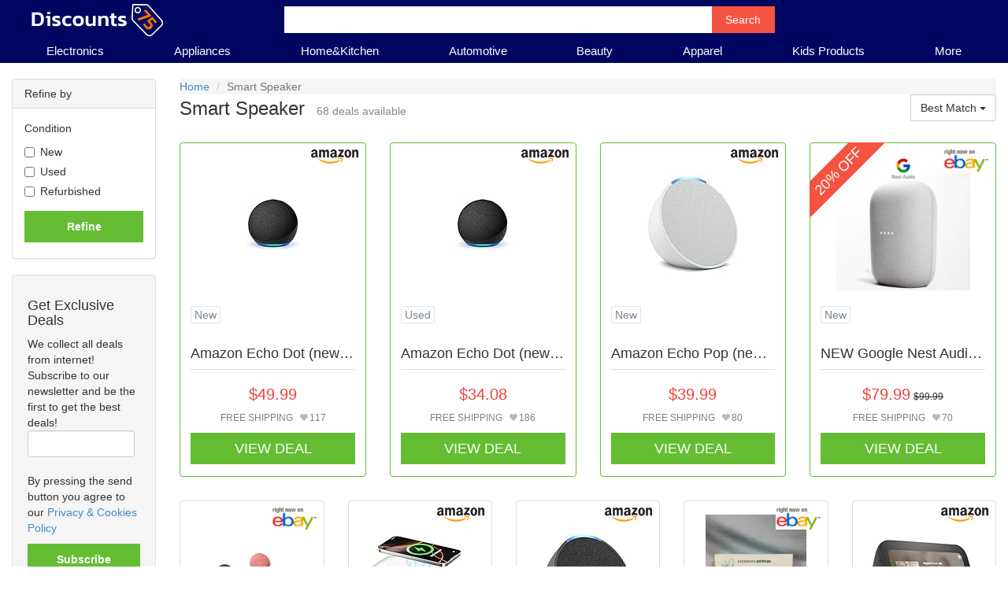

--- FILE ---
content_type: text/html;charset=UTF-8
request_url: https://discounts75.com/s/Smart-Speaker
body_size: 17070
content:
<!DOCTYPE html>
<html lang="en">

<head>
    <meta charset="utf-8">
    <!-- Google Tag Manager -->
    <script>(function(w,d,s,l,i){w[l]=w[l]||[];w[l].push({'gtm.start':
    new Date().getTime(),event:'gtm.js'});var f=d.getElementsByTagName(s)[0],
    j=d.createElement(s),dl=l!='dataLayer'?'&l='+l:'';j.async=true;j.src=
    'https://www.googletagmanager.com/gtm.js?id='+i+dl;f.parentNode.insertBefore(j,f);
    })(window,document,'script','dataLayer','GTM-WLBRKBF');</script>
    <!-- End Google Tag Manager -->
    <title>Smart Speaker  Sales | Up to 70% Off Now | Discounts75.com</title>
    <meta name="robots" content="noindex, nofollow">
    <meta name="keywords" content="Smart Speaker,Smart,Speaker">
    <meta name="viewport" content="width=device-width, initial-scale=1.0, minimum-scale=1.0, maximum-scale=1.0, user-scalable=no">
    <meta name="description" content="Find the lowest price for Smart Speaker.">
    <meta name="author" content="">
	<link href="/template/website/bootstrap/css/bootstrap.min.css" rel="stylesheet" type="text/css">
    <link href="/template/website/themes_light/css/custom.css" rel="stylesheet" type="text/css">
	<link href="/template/website/themes_light/css/font-awesome.min.css" rel="stylesheet" type="text/css">
    <link rel="shortcut icon" href="/template/website/themes_light/images/logo.ico">
    <link rel="apple-touch-icon-precomposed" sizes="144x144" href="/template/website/themes_light/images/ico/apple-touch-icon-144-precomposed.png">
    <link rel="apple-touch-icon-precomposed" sizes="114x114" href="/template/website/themes_light/images/ico/apple-touch-icon-114-precomposed.png">
    <link rel="apple-touch-icon-precomposed" sizes="72x72" href="/template/website/themes_light/images/ico/apple-touch-icon-72-precomposed.png">
    <link rel="apple-touch-icon-precomposed" href="/template/website/themes_light/images/ico/apple-touch-icon-57-precomposed.png">
    <link rel="canonical" href="/s/Smart-Speaker"/>
<link href="/template/website/themes/css/countdown.css" rel="stylesheet" type="text/css">
    
</style>


</head>

<body>
	<!-- Google Tag Manager (noscript) -->
    <noscript><iframe src="https://www.googletagmanager.com/ns.html?id=GTM-WLBRKBF"
    height="0" width="0" style="display:none;visibility:hidden"></iframe></noscript>
    <!-- End Google Tag Manager (noscript) -->
    <div id="content-div">
<div class="navarea">
    <nav class="navbar navbar-inverse main" role="navigation">  
        <div class="navbar-header">                  
            <a class="brand" href="/"><img src="/template/website/themes_light/images/logo.png" alt="Discounts75"></a>
        </div>
        <br> 
        <div class="search-bar">             
            <form class="navbar-form" role="search" method="get" id="list-form" action="/s/Smart-Speaker">
                <div class="form-group">                    
                    <input name="stype" type="hidden" id="stype" value="">
                    <input name="skeyword" type="hidden" id="skeyword" value="Smart Speaker">
                    <input name="akeyword" type="hidden" id="akeyword" value="Smart-Speaker">
                    <input name="searchCount" type="hidden" id="searchCount" value="68">
                    <input name="tid" type="hidden" id="tid" value="22">
                    <input name="page_number" id="page_number" type="hidden" value="1">
                    <input name="page_size" id="page_size" type="hidden" value="68">
                    <input name="sort_index" id="sort_index" type="hidden" value="1">
                    <input name="condition" id="condition" type="hidden" value="">
                    <input name="store" id="store" type="hidden" value="">
                    <input name="rw" id="rw" type="hidden" value="">
                    <input name="isakw" id="isakw" type="hidden" value="1">
                    <input name="akwid" id="akwid" type="hidden" value="106">
                    <input name="iase" id="iase" type="hidden" value="1">
                    <input name="iese" id="iese" type="hidden" value="0">
                    <input name="aopc" id="aopc" type="hidden" value="2">
                    <input name="bopc" id="bopc" type="hidden" value="0">
                    <input name="ext" id="ext" type="hidden" value="">
                    <input name="ccmpsa" id="ccmpsa" type="hidden" value="">
                    <input name="ccmpse" id="ccmpse" type="hidden" value="">
                    <div class="input-append">
                        <input id="product_keyword" class="form-control" type="text" autocomplete="off" >                        
                        <button type="button" id="submit-button" class="btn btn-primary">Search</button>
                    </div>
                    <div id="recommend_div">
                        <script type="text/x-handlebars-template" id="group-list">
                            {{#if wordList}}
                            {{#wordList}}
                                <div class="recommend-word-div" id="recommend_item_{{@index}}"><span>{{recommend_word}}</span></div>
                            {{/wordList}}
                            {{/if}}
                        </script>
                    </div>
                </div>
            </form>
        </div>
        <div class = "stats-bar">
            <button type="button" class="navbar-toggle" data-toggle="collapse" data-target="#target-menu">
                <span class="sr-only">qieh</span>  
                <span class="icon-bar"></span>  
                <span class="icon-bar"></span>  
                <span class="icon-bar"></span>  
            </button> 
        </div>      
    </nav>  
    <div class="collapse navbar-collapse" id="target-menu">
        <ul class="nav navbar-nav">  
                <li><a href="/c/Electronics">Electronics</a></li>
                <li><a href="/c/Appliances">Appliances</a></li>
                <li><a href="/c/Home&Kitchen">Home&Kitchen</a></li>
                <li><a href="/c/Automotive">Automotive</a></li>
                <li><a href="/c/Beauty">Beauty</a></li>
                <li><a href="/c/Apparel">Apparel</a></li>
                <li><a href="/c/Kids-Products">Kids Products</a></li>
            <li class="dropdown"><a href="#" class="dropdown-toggle" data-toggle="dropdown">More</a>
                <ul id="nav_more" class="dropdown-menu menu-top navbar-collapse" style="margin-top: 1px;">
                        <li><a href="/c/Furniture">Furniture</a></li>
                        <li><a href="/c/Toys-&-Games">Toys & Games</a></li>
                        <li><a href="/c/Adhesives">Adhesives</a></li>
                        <li><a href="/c/Digital-Educational-Resources">Digital Educational Resources</a></li>
                        <li><a href="/c/Sports-&-Outdoors">Sports & Outdoors</a></li>
                        <li><a href="/c/Cell-Phones-&-Accessories">Cell Phones & Accessories</a></li>
                        <li><a href="/c/Patio-Lawn-&-Garden">Patio, Lawn & Garden</a></li>
                        <li><a href="/c/Grocery-&-Gourmet-Food">Grocery & Gourmet Food</a></li>
                        <li><a href="/c/Health-&-Household">Health & Household</a></li>
                        <li><a href="/c/Office-Products">Office Products</a></li>
                        <li><a href="/c/Tools-&-Home-Improvement">Tools & Home Improvement</a></li>
                        <li><a href="/c/Arts-Crafts-&-Sewing">Arts, Crafts & Sewing</a></li>
                        <li><a href="/c/Musical-Instruments">Musical Instruments</a></li>
                        <li><a href="/c/Pet-Supplies">Pet Supplies</a></li>
                        <li><a href="/c/Industrial-&-Scientific">Industrial & Scientific</a></li>
                </ul>
            </li>
        </ul>
    </div>  
</div>
    <!-- Header End====================================================================== -->
        <div class="container-fluid">
            <div class="row">
                

<div id="sidebar" class="col-md-2">
<div id="sideManu">
    <div  class="panel panel-default">
        <div class="panel-heading">Refine by</div>                             
        <div class="panel-body">
            Condition
            <div class="form-group">
                    <div class="checkbox">
                        <label class="checkbox"><input type="checkbox"  name="refine_condition" value="1" >New</label>
                    </div>
                    <div class="checkbox">
                        <label class="checkbox"><input type="checkbox"  name="refine_condition" value="2" >Used</label>
                    </div>
                    <div class="checkbox">
                        <label class="checkbox"><input type="checkbox"  name="refine_condition" value="3" >Refurbished</label>
                    </div>
            </div>
            <button class="btn btn-block" id="refine-button" type="button">Refine</button>
        </div>
    </div>
    <div class="well well-small">
        <H4>Get Exclusive Deals</H4>
        <div id="subscribe">
            <span>We collect all deals from internet! Subscribe to our newsletter and be the first to get the best deals!</span>
            <input id="subscribe-email" class="form-control" type="email" style="width:95%;"/>
            <span id="subscribe-info" class="text-error"></span><br>
            <span>By pressing the send button you agree to our <a href="/privacy">Privacy & Cookies Policy</a></span>
            <button class="btn btn-block btn-success" id="subscribe-button" type="button">Subscribe</button>
        </div>
        <div id="subscribe-success" class="hidden text-success">
            Thanks for subscribing! You will receive e-mail confirmation soon!
        </div>
    </div>
</div></div>
<!-- Sidebar end=============================================== -->

<main class="col-md-10 content" >
<div class="row breadcrumb-row">
    <ul class="breadcrumb">
        <li><a href="/">Home</a></li>
        <li class="active breadcrumb-title">Smart Speaker</li>
    </ul>
    <div class="page-title pull-left">
        <h1 class="inline"> Smart Speaker </h1><p class="inline" id="availabe"> <span id="tCount">68</span> deals available </p>
    </div>
    <!-- Split button -->
    <div class="btn-group pull-right sort-menu">
      <i type="button" class="icon-filter icon-2x dropdown-toggle" style="color: #ababab;" data-toggle="dropdown" aria-haspopup="true" aria-expanded="false"></i>
	  <button type="button" class="btn btn-default dropdown-toggle" data-toggle="dropdown" aria-haspopup="true" aria-expanded="false">
            Best Match <span class="caret"></span>
      </button>
      <ul class="dropdown-menu">
        <li><a href="javascript:sortChagne('1');">Best Match</a></li>
        <li><a href="javascript:sortChagne('2');">Price Lowest First</a></li>
        <li><a href="javascript:sortChagne('3');">Price Highest First</a></li>
      </ul>
    </div>
</div>
<div class="related-search">
</div>
<br class="clearfix" />
<section class="tab-content" >
<ul class="thumbnails featuredList" style="list-style:none;">
    <div class="row flexthis">
            <li class="col-xs-2-e col-md-3" style="list-style:none;">
                <article class="thumbnail list-item-1-row-left content-amazon dwss28al67p" data-href="/redirect?data=aHR0cHM6Ly93d3cuYW1hem9uLmNvbS9kcC9CMDlCOFYxTFozP3RhZz1pcHQwMS0yMCZsaW5rQ29kZT1vc2kmdGg9MSZwc2M9MQ==" title='Amazon Echo Dot (newest model) - Vibrant sounding speaker with Alexa+ Early Access, Great for bedrooms, dining rooms and offices, Charcoal'>
                    <div class="hov-plat">
                            <img class="hov-plat-logo" src="/static/img/amazon.svg"/>
                    </div>
                    <div class="thumb-img">
                        <img data-echo="https://m.media-amazon.com/images/I/315PBUzfZiL._SL160_.jpg" src="/static/img/load.gif" onerror="this.src='/static/img/noproductimage.png'" alt='Amazon Echo Dot (newest model) - Vibrant sounding speaker with Alexa+ Early Access, Great for bedrooms, dining rooms and offices, Charcoal'>
                    </div>
                    <div class="caption text-center ">
                        <div class="product-info">
                            <div class="condition-area">
                                <p>
                                    <span class="pCondition">
                                        New
                                    </span>
                                </p>
                            </div>
                        </div>
                        <div class="product-title">                                
                            <h2>Amazon Echo Dot (newest model) - Vibrant sounding speaker with Alexa+ Early Access, Great for bedrooms, dining rooms and offices, Charcoal</h2>
                        </div>
                        <div class="price-zone">
                            <div class="price-area">
                                <p>
                                    <span class="cPrice">
                                        $49.99
                                    </span>
                                    <span class="oPrice">
                                    </span>
                                    <div class="shipping-area">
<span class="shipping-label">FREE SHIPPING</span>                                        <span class="glyphicon glyphicon-heart like-heart"></span>117
                                    </div>
                                </p>
                            </div>
                        </div>
                        <a class="ctaHref view-deal-button"><h4 class="ctaH4">VIEW DEAL</h4></a>
                    </div>
                </article>
            </li>
            <li class="col-xs-2-e col-md-3" style="list-style:none;">
                <article class="thumbnail list-item-1-row-right content-amazon dwss28al67p" data-href="/redirect?data=aHR0cHM6Ly93d3cuYW1hem9uLmNvbS9kcC9CMDlCOFYxTFozP3RhZz1pcHQwMS0yMCZsaW5rQ29kZT1vc2kmdGg9MSZwc2M9MQ==" title='Amazon Echo Dot (newest model) - Vibrant sounding speaker with Alexa+ Early Access, Great for bedrooms, dining rooms and offices, Charcoal'>
                    <div class="hov-plat">
                            <img class="hov-plat-logo" src="/static/img/amazon.svg"/>
                    </div>
                    <div class="thumb-img">
                        <img data-echo="https://m.media-amazon.com/images/I/315PBUzfZiL._SL160_.jpg" src="/static/img/load.gif" onerror="this.src='/static/img/noproductimage.png'" alt='Amazon Echo Dot (newest model) - Vibrant sounding speaker with Alexa+ Early Access, Great for bedrooms, dining rooms and offices, Charcoal'>
                    </div>
                    <div class="caption text-center ">
                        <div class="product-info">
                            <div class="condition-area">
                                <p>
                                    <span class="pCondition">
                                        Used
                                    </span>
                                </p>
                            </div>
                        </div>
                        <div class="product-title">                                
                            <h2>Amazon Echo Dot (newest model) - Vibrant sounding speaker with Alexa+ Early Access, Great for bedrooms, dining rooms and offices, Charcoal</h2>
                        </div>
                        <div class="price-zone">
                            <div class="price-area">
                                <p>
                                    <span class="cPrice">
                                        $34.08
                                    </span>
                                    <span class="oPrice">
                                    </span>
                                    <div class="shipping-area">
<span class="shipping-label">FREE SHIPPING</span>                                        <span class="glyphicon glyphicon-heart like-heart"></span>186
                                    </div>
                                </p>
                            </div>
                        </div>
                        <a class="ctaHref view-deal-button"><h4 class="ctaH4">VIEW DEAL</h4></a>
                    </div>
                </article>
            </li>
            <li class="col-xs-2-e col-md-3" style="list-style:none;">
                <article class="thumbnail product-list-item-left content-amazon dwss28al67p" data-href="/redirect?data=aHR0cHM6Ly93d3cuYW1hem9uLmNvbS9kcC9CMDlaWExSUkhZP3RhZz1pcHQwMS0yMCZsaW5rQ29kZT1vc2kmdGg9MSZwc2M9MQ==" title='Amazon Echo Pop (newest model), Our smallest speaker with Alexa+ Early Access, Fits in any room, Glacier White'>
                    <div class="hov-plat">
                            <img class="hov-plat-logo" src="/static/img/amazon.svg"/>
                    </div>
                    <div class="thumb-img">
                        <img data-echo="https://m.media-amazon.com/images/I/519h2EmX8wL._SL160_.jpg" src="/static/img/load.gif" onerror="this.src='/static/img/noproductimage.png'" alt='Amazon Echo Pop (newest model), Our smallest speaker with Alexa+ Early Access, Fits in any room, Glacier White'>
                    </div>
                    <div class="caption text-center ">
                        <div class="product-info">
                            <div class="condition-area">
                                <p>
                                    <span class="pCondition">
                                        New
                                    </span>
                                </p>
                            </div>
                        </div>
                        <div class="product-title">                                
                            <h2>Amazon Echo Pop (newest model), Our smallest speaker with Alexa+ Early Access, Fits in any room, Glacier White</h2>
                        </div>
                        <div class="price-zone">
                            <div class="price-area">
                                <p>
                                    <span class="cPrice">
                                        $39.99
                                    </span>
                                    <span class="oPrice">
                                    </span>
                                    <div class="shipping-area">
<span class="shipping-label">FREE SHIPPING</span>                                        <span class="glyphicon glyphicon-heart like-heart"></span>80
                                    </div>
                                </p>
                            </div>
                        </div>
                        <a class="ctaHref view-deal-button"><h4 class="ctaH4">VIEW DEAL</h4></a>
                    </div>
                </article>
            </li>
            <li class="col-xs-2-e col-md-3" style="list-style:none;">
                <article class="thumbnail product-list-item-right content-ebay dwss28a167p" data-href="/redirect?data=[base64]" title='NEW Google Nest Audio Smart Stereo Speaker Voice Assistant Chalk Gray'>
                    <div class="hov-discount">
                        <div class="discount-text text-uppercase">
                                20% Off
                        </div>
                    </div>
                    <div class="hov-plat">
                            <img class="hov-plat-logo" src="/static/img/ebay.svg"/>
                    </div>
                    <div class="thumb-img">
                        <img data-echo="https://i.ebayimg.com/images/g/6OwAAOSwDXFnJNrq/s-l225.jpg" src="/static/img/load.gif" onerror="this.src='/static/img/noproductimage.png'" alt='NEW Google Nest Audio Smart Stereo Speaker Voice Assistant Chalk Gray'>
                    </div>
                    <div class="caption text-center ">
                        <div class="product-info">
                            <div class="condition-area">
                                <p>
                                    <span class="pCondition">
                                        New
                                    </span>
                                </p>
                            </div>
                        </div>
                        <div class="product-title">                                
                            <h2>NEW Google Nest Audio Smart Stereo Speaker Voice Assistant Chalk Gray</h2>
                        </div>
                        <div class="price-zone">
                            <div class="price-area">
                                <p>
                                    <span class="cPrice">
                                        $79.99
                                    </span>
                                    <span class="oPrice">
                                           $99.99
                                    </span>
                                    <div class="shipping-area">
<span class="shipping-label">FREE SHIPPING</span>                                        <span class="glyphicon glyphicon-heart like-heart"></span>70
                                    </div>
                                </p>
                            </div>
                        </div>
                        <a class="ctaHref view-deal-button"><h4 class="ctaH4">VIEW DEAL</h4></a>
                    </div>
                </article>
            </li>
    </div>
</ul>    <ul class="thumbnails" style="list-style:none;" id="product_ul">
        <div class="row" id="product_row">
    <li class="col-xs-2-e col-md-3 col-lg-2_4" style="list-style:none;">
        <article class="thumbnail  product-list-item-left  content-ebay dwss28al67p" data-href="/redirect?data=[base64]" title='NEW Google Home Mini Smart Speaker with Google Assistant - Random Colors'>
            <div class="hov-plat">
                    <img class="hov-plat-logo" src="/static/img/ebay.svg"/>
            </div>
            <div class="thumb-img">
                <img data-echo="https://i.ebayimg.com/images/g/dIAAAeSwsTBpU1mi/s-l225.jpg" src="/static/img/load.gif" onerror="this.src='/static/img/noproductimage.png'" alt='NEW Google Home Mini Smart Speaker with Google Assistant - Random Colors'>
            </div>
            <div class="caption text-center ">
                <div class="product-info">
                    <div class="condition-area">
                        <p>
                            <span class="pCondition" data="">
                                New
                            </span>
                        </p>
                    </div>
                </div>
                <div class="product-title">
                    <h2>NEW Google Home Mini Smart Speaker with Google Assistant - Random Colors</h2>
                </div>
                <div class="price-zone">
                    <div class="price-area">
                        <p>
                            <span class="cPrice">
                                $28.94
                            </span>
                            <span class="oPrice">
                            </span>
                            <div class="shipping-area">
                                <span class="shipping-label">FREE SHIPPING</span><span class="glyphicon glyphicon-heart like-heart"></span>80
                            </div>
                        </p>
                    </div>
                </div>
                <a class="ctaHref view-deal-button"><h4 class="ctaH4">VIEW DEAL</h4></a>
            </div>
        </article>
    </li>
    <li class="col-xs-2-e col-md-3 col-lg-2_4" style="list-style:none;">
        <article class="thumbnail  product-list-item-right  content-amazon dwss28al67p" data-href="/redirect?data=aHR0cHM6Ly93d3cuYW1hem9uLmNvbS9kcC9CMEcxMTY0NU1GP3RhZz1pcHQwMS0yMCZsaW5rQ29kZT1vc2kmdGg9MSZwc2M9MQ==" title='AUVODA S300 Portable Bluetooth Speaker with 15W Fast Wireless Charging, 13-Color Dimmable Night Light, White Noise, Alarm, FM Radio, 16W Stereo, BT5.3, TWS, for Home, Office, Bedroom (White)'>
            <div class="hov-plat">
                    <img class="hov-plat-logo" src="/static/img/amazon.svg"/>
            </div>
            <div class="thumb-img">
                <img data-echo="https://m.media-amazon.com/images/I/41VmlUcEncL._SL160_.jpg" src="/static/img/load.gif" onerror="this.src='/static/img/noproductimage.png'" alt='AUVODA S300 Portable Bluetooth Speaker with 15W Fast Wireless Charging, 13-Color Dimmable Night Light, White Noise, Alarm, FM Radio, 16W Stereo, BT5.3, TWS, for Home, Office, Bedroom (White)'>
            </div>
            <div class="caption text-center ">
                <div class="product-info">
                    <div class="condition-area">
                        <p>
                            <span class="pCondition" data="1">
                                New
                            </span>
                        </p>
                    </div>
                </div>
                <div class="product-title">
                    <h2>AUVODA S300 Portable Bluetooth Speaker with 15W Fast Wireless Charging, 13-Color Dimmable Night Light, White Noise, Alarm, FM Radio, 16W Stereo, BT5.3, TWS, for Home, Office, Bedroom (White)</h2>
                </div>
                <div class="price-zone">
                    <div class="price-area">
                        <p>
                            <span class="cPrice">
                                $49.99
                            </span>
                            <span class="oPrice">
                            </span>
                            <div class="shipping-area">
                                <span class="shipping-label">FREE SHIPPING</span><span class="glyphicon glyphicon-heart like-heart"></span>143
                            </div>
                        </p>
                    </div>
                </div>
                <a class="ctaHref view-deal-button"><h4 class="ctaH4">VIEW DEAL</h4></a>
            </div>
        </article>
    </li>
    <li class="col-xs-2-e col-md-3 col-lg-2_4" style="list-style:none;">
        <article class="thumbnail  product-list-item-left  content-amazon dwss28al67p" data-href="/redirect?data=aHR0cHM6Ly93d3cuYW1hem9uLmNvbS9kcC9CMDlXTkszOUpOP3RhZz1pcHQwMS0yMCZsaW5rQ29kZT1vc2kmdGg9MSZwc2M9MQ==" title='Amazon Echo Pop (newest model), Our smallest speaker with Alexa+ Early Access, Fits in any room, Charcoal'>
            <div class="hov-plat">
                    <img class="hov-plat-logo" src="/static/img/amazon.svg"/>
            </div>
            <div class="thumb-img">
                <img data-echo="https://m.media-amazon.com/images/I/51UfG+CTu7L._SL160_.jpg" src="/static/img/load.gif" onerror="this.src='/static/img/noproductimage.png'" alt='Amazon Echo Pop (newest model), Our smallest speaker with Alexa+ Early Access, Fits in any room, Charcoal'>
            </div>
            <div class="caption text-center ">
                <div class="product-info">
                    <div class="condition-area">
                        <p>
                            <span class="pCondition" data="1">
                                New
                            </span>
                        </p>
                    </div>
                </div>
                <div class="product-title">
                    <h2>Amazon Echo Pop (newest model), Our smallest speaker with Alexa+ Early Access, Fits in any room, Charcoal</h2>
                </div>
                <div class="price-zone">
                    <div class="price-area">
                        <p>
                            <span class="cPrice">
                                $39.99
                            </span>
                            <span class="oPrice">
                            </span>
                            <div class="shipping-area">
                                <span class="shipping-label">FREE SHIPPING</span><span class="glyphicon glyphicon-heart like-heart"></span>204
                            </div>
                        </p>
                    </div>
                </div>
                <a class="ctaHref view-deal-button"><h4 class="ctaH4">VIEW DEAL</h4></a>
            </div>
        </article>
    </li>
    <li class="col-xs-2-e col-md-3 col-lg-2_4" style="list-style:none;">
        <article class="thumbnail  product-list-item-right  content-ebay dwss28a167p" data-href="/redirect?data=[base64]" title='Facebook Portal Go Portable Smart Video Calling 10” Touch Screen with Bluetooth'>
            <div class="hov-plat">
                    <img class="hov-plat-logo" src="/static/img/ebay.svg"/>
            </div>
            <div class="thumb-img">
                <img data-echo="https://i.ebayimg.com/images/g/F3cAAeSwmnZpQH~u/s-l225.jpg" src="/static/img/load.gif" onerror="this.src='/static/img/noproductimage.png'" alt='Facebook Portal Go Portable Smart Video Calling 10” Touch Screen with Bluetooth'>
            </div>
            <div class="caption text-center ">
                <div class="product-info">
                    <div class="condition-area">
                        <p>
                            <span class="pCondition" data="">
                                New
                            </span>
                        </p>
                    </div>
                </div>
                <div class="product-title">
                    <h2>Facebook Portal Go Portable Smart Video Calling 10” Touch Screen with Bluetooth</h2>
                </div>
                <div class="price-zone">
                    <div class="price-area">
                        <p>
                            <span class="cPrice">
                                $149.00
                            </span>
                            <span class="oPrice">
                            </span>
                            <div class="shipping-area">
                                <span class="glyphicon glyphicon-heart like-heart"></span>193
                            </div>
                        </p>
                    </div>
                </div>
                <a class="ctaHref view-deal-button"><h4 class="ctaH4">VIEW DEAL</h4></a>
            </div>
        </article>
    </li>
    <li class="col-xs-2-e col-md-3 col-lg-2_4" style="list-style:none;">
        <article class="thumbnail  product-list-item-left  content-amazon dwss28a167p" data-href="/redirect?data=aHR0cHM6Ly93d3cuYW1hem9uLmNvbS9kcC9CMDlCMlNCSFFLP3RhZz1pcHQwMS0yMCZsaW5rQ29kZT1vc2kmdGg9MSZwc2M9MQ==" title='Amazon Echo Show 5 (newest model), Smart display with Alexa+ Early Access, 2x the bass and clearer sound, Charcoal'>
            <div class="hov-plat">
                    <img class="hov-plat-logo" src="/static/img/amazon.svg"/>
            </div>
            <div class="thumb-img">
                <img data-echo="https://m.media-amazon.com/images/I/41cNJGm9ZFL._SL160_.jpg" src="/static/img/load.gif" onerror="this.src='/static/img/noproductimage.png'" alt='Amazon Echo Show 5 (newest model), Smart display with Alexa+ Early Access, 2x the bass and clearer sound, Charcoal'>
            </div>
            <div class="caption text-center ">
                <div class="product-info">
                    <div class="condition-area">
                        <p>
                            <span class="pCondition" data="1">
                                New
                            </span>
                        </p>
                    </div>
                </div>
                <div class="product-title">
                    <h2>Amazon Echo Show 5 (newest model), Smart display with Alexa+ Early Access, 2x the bass and clearer sound, Charcoal</h2>
                </div>
                <div class="price-zone">
                    <div class="price-area">
                        <p>
                            <span class="cPrice">
                                $89.99
                            </span>
                            <span class="oPrice">
                            </span>
                            <div class="shipping-area">
                                <span class="shipping-label">FREE SHIPPING</span><span class="glyphicon glyphicon-heart like-heart"></span>102
                            </div>
                        </p>
                    </div>
                </div>
                <a class="ctaHref view-deal-button"><h4 class="ctaH4">VIEW DEAL</h4></a>
            </div>
        </article>
    </li>
    <li class="col-xs-2-e col-md-3 col-lg-2_4" style="list-style:none;">
        <article class="thumbnail  product-list-item-right  content-amazon dwss28al67p" data-href="/redirect?data=aHR0cHM6Ly93d3cuYW1hem9uLmNvbS9kcC9CMDlCMlNCSFFLP3RhZz1pcHQwMS0yMCZsaW5rQ29kZT1vc2kmdGg9MSZwc2M9MQ==" title='Amazon Echo Show 5 (newest model), Smart display with Alexa+ Early Access, 2x the bass and clearer sound, Charcoal'>
            <div class="hov-plat">
                    <img class="hov-plat-logo" src="/static/img/amazon.svg"/>
            </div>
            <div class="thumb-img">
                <img data-echo="https://m.media-amazon.com/images/I/41cNJGm9ZFL._SL160_.jpg" src="/static/img/load.gif" onerror="this.src='/static/img/noproductimage.png'" alt='Amazon Echo Show 5 (newest model), Smart display with Alexa+ Early Access, 2x the bass and clearer sound, Charcoal'>
            </div>
            <div class="caption text-center ">
                <div class="product-info">
                    <div class="condition-area">
                        <p>
                            <span class="pCondition" data="2">
                                Used
                            </span>
                        </p>
                    </div>
                </div>
                <div class="product-title">
                    <h2>Amazon Echo Show 5 (newest model), Smart display with Alexa+ Early Access, 2x the bass and clearer sound, Charcoal</h2>
                </div>
                <div class="price-zone">
                    <div class="price-area">
                        <p>
                            <span class="cPrice">
                                $76.49
                            </span>
                            <span class="oPrice">
                            </span>
                            <div class="shipping-area">
                                <span class="shipping-label">FREE SHIPPING</span><span class="glyphicon glyphicon-heart like-heart"></span>202
                            </div>
                        </p>
                    </div>
                </div>
                <a class="ctaHref view-deal-button"><h4 class="ctaH4">VIEW DEAL</h4></a>
            </div>
        </article>
    </li>
    <li class="col-xs-2-e col-md-3 col-lg-2_4" style="list-style:none;">
        <article class="thumbnail  product-list-item-left  content-ebay dwss28al67p" data-href="/redirect?data=[base64]" title='Apple HomePod Mini A2374 Smart Speaker White'>
            <div class="hov-plat">
                    <img class="hov-plat-logo" src="/static/img/ebay.svg"/>
            </div>
            <div class="thumb-img">
                <img data-echo="https://i.ebayimg.com/images/g/ETkAAeSwqSRpb7XX/s-l225.jpg" src="/static/img/load.gif" onerror="this.src='/static/img/noproductimage.png'" alt='Apple HomePod Mini A2374 Smart Speaker White'>
            </div>
            <div class="caption text-center ">
                <div class="product-info">
                    <div class="condition-area">
                        <p>
                            <span class="pCondition" data="">
                                Used
                            </span>
                        </p>
                    </div>
                </div>
                <div class="product-title">
                    <h2>Apple HomePod Mini A2374 Smart Speaker White</h2>
                </div>
                <div class="price-zone">
                    <div class="price-area">
                        <p>
                            <span class="cPrice">
                                $59.99
                            </span>
                            <span class="oPrice">
                            </span>
                            <div class="shipping-area">
                                <span class="glyphicon glyphicon-heart like-heart"></span>162
                            </div>
                        </p>
                    </div>
                </div>
                <a class="ctaHref view-deal-button"><h4 class="ctaH4">VIEW DEAL</h4></a>
            </div>
        </article>
    </li>
    <li class="col-xs-2-e col-md-3 col-lg-2_4" style="list-style:none;">
        <article class="thumbnail  product-list-item-right  content-amazon dwss28a167p" data-href="/redirect?data=aHR0cHM6Ly93d3cuYW1hem9uLmNvbS9kcC9CMEQ2U1pLR1Q0P3RhZz1pcHQwMS0yMCZsaW5rQ29kZT1vc2kmdGg9MSZwc2M9MQ==" title='Amazon Echo Dot Max (newest model), Alexa speaker with room-filling sound and nearly 3x bass, Great for living rooms and medium-sized spaces, Includes Alexa+ Early Access, Glacier White'>
            <div class="hov-plat">
                    <img class="hov-plat-logo" src="/static/img/amazon.svg"/>
            </div>
            <div class="thumb-img">
                <img data-echo="https://m.media-amazon.com/images/I/31aP4QtMDEL._SL160_.jpg" src="/static/img/load.gif" onerror="this.src='/static/img/noproductimage.png'" alt='Amazon Echo Dot Max (newest model), Alexa speaker with room-filling sound and nearly 3x bass, Great for living rooms and medium-sized spaces, Includes Alexa+ Early Access, Glacier White'>
            </div>
            <div class="caption text-center ">
                <div class="product-info">
                    <div class="condition-area">
                        <p>
                            <span class="pCondition" data="1">
                                New
                            </span>
                        </p>
                    </div>
                </div>
                <div class="product-title">
                    <h2>Amazon Echo Dot Max (newest model), Alexa speaker with room-filling sound and nearly 3x bass, Great for living rooms and medium-sized spaces, Includes Alexa+ Early Access, Glacier White</h2>
                </div>
                <div class="price-zone">
                    <div class="price-area">
                        <p>
                            <span class="cPrice">
                                $99.99
                            </span>
                            <span class="oPrice">
                            </span>
                            <div class="shipping-area">
                                <span class="shipping-label">FREE SHIPPING</span><span class="glyphicon glyphicon-heart like-heart"></span>82
                            </div>
                        </p>
                    </div>
                </div>
                <a class="ctaHref view-deal-button"><h4 class="ctaH4">VIEW DEAL</h4></a>
            </div>
        </article>
    </li>
    <li class="col-xs-2-e col-md-3 col-lg-2_4" style="list-style:none;">
        <article class="thumbnail  product-list-item-left  content-amazon dwss28a167p" data-href="/redirect?data=aHR0cHM6Ly93d3cuYW1hem9uLmNvbS9kcC9CMEcyTFFDTlNGP3RhZz1pcHQwMS0yMCZsaW5rQ29kZT1vc2kmdGg9MSZwc2M9MQ==" title='WiiM Sound Lite Smart Speaker, Hi‑Res 24‑bit/192 kHz, AI RoomFit™ Room Correction, 100W Peak, Wi‑Fi 6E/Bluetooth 5.3, Multi‑Room & Stereo Pairing, Black'>
            <div class="hov-plat">
                    <img class="hov-plat-logo" src="/static/img/amazon.svg"/>
            </div>
            <div class="thumb-img">
                <img data-echo="https://m.media-amazon.com/images/I/31hzS438fTL._SL160_.jpg" src="/static/img/load.gif" onerror="this.src='/static/img/noproductimage.png'" alt='WiiM Sound Lite Smart Speaker, Hi‑Res 24‑bit/192 kHz, AI RoomFit™ Room Correction, 100W Peak, Wi‑Fi 6E/Bluetooth 5.3, Multi‑Room & Stereo Pairing, Black'>
            </div>
            <div class="caption text-center ">
                <div class="product-info">
                    <div class="condition-area">
                        <p>
                            <span class="pCondition" data="1">
                                New
                            </span>
                        </p>
                    </div>
                </div>
                <div class="product-title">
                    <h2>WiiM Sound Lite Smart Speaker, Hi‑Res 24‑bit/192 kHz, AI RoomFit™ Room Correction, 100W Peak, Wi‑Fi 6E/Bluetooth 5.3, Multi‑Room & Stereo Pairing, Black</h2>
                </div>
                <div class="price-zone">
                    <div class="price-area">
                        <p>
                            <span class="cPrice">
                                $229.00
                            </span>
                            <span class="oPrice">
                            </span>
                            <div class="shipping-area">
                                <span class="shipping-label">FREE SHIPPING</span><span class="glyphicon glyphicon-heart like-heart"></span>78
                            </div>
                        </p>
                    </div>
                </div>
                <a class="ctaHref view-deal-button"><h4 class="ctaH4">VIEW DEAL</h4></a>
            </div>
        </article>
    </li>
    <li class="col-xs-2-e col-md-3 col-lg-2_4" style="list-style:none;">
        <article class="thumbnail  product-list-item-right  content-ebay dwss28al67p" data-href="/redirect?data=[base64]" title='Amazon Echo Show 5 Black Smart Speaker Alexa Wi-Fi Bluetooth Touch Control'>
            <div class="hov-plat">
                    <img class="hov-plat-logo" src="/static/img/ebay.svg"/>
            </div>
            <div class="thumb-img">
                <img data-echo="https://i.ebayimg.com/images/g/WogAAeSw5J5pb-Gm/s-l225.jpg" src="/static/img/load.gif" onerror="this.src='/static/img/noproductimage.png'" alt='Amazon Echo Show 5 Black Smart Speaker Alexa Wi-Fi Bluetooth Touch Control'>
            </div>
            <div class="caption text-center ">
                <div class="product-info">
                    <div class="condition-area">
                        <p>
                            <span class="pCondition" data="">
                                Used
                            </span>
                        </p>
                    </div>
                </div>
                <div class="product-title">
                    <h2>Amazon Echo Show 5 Black Smart Speaker Alexa Wi-Fi Bluetooth Touch Control</h2>
                </div>
                <div class="price-zone">
                    <div class="price-area">
                        <p>
                            <span class="cPrice">
                                $42.99
                            </span>
                            <span class="oPrice">
                            </span>
                            <div class="shipping-area">
                                <span class="glyphicon glyphicon-heart like-heart"></span>100
                            </div>
                        </p>
                    </div>
                </div>
                <a class="ctaHref view-deal-button"><h4 class="ctaH4">VIEW DEAL</h4></a>
            </div>
        </article>
    </li>
    <li class="col-xs-2-e col-md-3 col-lg-2_4" style="list-style:none;">
        <article class="thumbnail  product-list-item-left  content-amazon dwss28al67p" data-href="/redirect?data=aHR0cHM6Ly93d3cuYW1hem9uLmNvbS9kcC9CMEJGQzdXUTZSP3RhZz1pcHQwMS0yMCZsaW5rQ29kZT1vc2kmdGg9MSZwc2M9MQ==" title='Amazon Echo Spot (newest model), Great for nightstands, offices and kitchens, Smart alarm clock with Alexa+ Early Access, Black'>
            <div class="hov-plat">
                    <img class="hov-plat-logo" src="/static/img/amazon.svg"/>
            </div>
            <div class="thumb-img">
                <img data-echo="https://m.media-amazon.com/images/I/31LkHmcbu6L._SL160_.jpg" src="/static/img/load.gif" onerror="this.src='/static/img/noproductimage.png'" alt='Amazon Echo Spot (newest model), Great for nightstands, offices and kitchens, Smart alarm clock with Alexa+ Early Access, Black'>
            </div>
            <div class="caption text-center ">
                <div class="product-info">
                    <div class="condition-area">
                        <p>
                            <span class="pCondition" data="1">
                                New
                            </span>
                        </p>
                    </div>
                </div>
                <div class="product-title">
                    <h2>Amazon Echo Spot (newest model), Great for nightstands, offices and kitchens, Smart alarm clock with Alexa+ Early Access, Black</h2>
                </div>
                <div class="price-zone">
                    <div class="price-area">
                        <p>
                            <span class="cPrice">
                                $79.99
                            </span>
                            <span class="oPrice">
                            </span>
                            <div class="shipping-area">
                                <span class="shipping-label">FREE SHIPPING</span><span class="glyphicon glyphicon-heart like-heart"></span>82
                            </div>
                        </p>
                    </div>
                </div>
                <a class="ctaHref view-deal-button"><h4 class="ctaH4">VIEW DEAL</h4></a>
            </div>
        </article>
    </li>
    <li class="col-xs-2-e col-md-3 col-lg-2_4" style="list-style:none;">
        <article class="thumbnail  product-list-item-right  content-amazon dwss28al67p" data-href="/redirect?data=aHR0cHM6Ly93d3cuYW1hem9uLmNvbS9kcC9CMDlaWDFMUlhYP3RhZz1pcHQwMS0yMCZsaW5rQ29kZT1vc2kmdGg9MSZwc2M9MQ==" title='Amazon Echo Pop (newest model), Our smallest speaker with Alexa+ Early Access, Fits in any room, Midnight Teal'>
            <div class="hov-plat">
                    <img class="hov-plat-logo" src="/static/img/amazon.svg"/>
            </div>
            <div class="thumb-img">
                <img data-echo="https://m.media-amazon.com/images/I/51YHkuLzuoL._SL160_.jpg" src="/static/img/load.gif" onerror="this.src='/static/img/noproductimage.png'" alt='Amazon Echo Pop (newest model), Our smallest speaker with Alexa+ Early Access, Fits in any room, Midnight Teal'>
            </div>
            <div class="caption text-center ">
                <div class="product-info">
                    <div class="condition-area">
                        <p>
                            <span class="pCondition" data="1">
                                New
                            </span>
                        </p>
                    </div>
                </div>
                <div class="product-title">
                    <h2>Amazon Echo Pop (newest model), Our smallest speaker with Alexa+ Early Access, Fits in any room, Midnight Teal</h2>
                </div>
                <div class="price-zone">
                    <div class="price-area">
                        <p>
                            <span class="cPrice">
                                $39.99
                            </span>
                            <span class="oPrice">
                            </span>
                            <div class="shipping-area">
                                <span class="shipping-label">FREE SHIPPING</span><span class="glyphicon glyphicon-heart like-heart"></span>160
                            </div>
                        </p>
                    </div>
                </div>
                <a class="ctaHref view-deal-button"><h4 class="ctaH4">VIEW DEAL</h4></a>
            </div>
        </article>
    </li>
    <li class="col-xs-2-e col-md-3 col-lg-2_4" style="list-style:none;">
        <article class="thumbnail  product-list-item-left  content-ebay dwss28al67p" data-href="/redirect?data=[base64]" title='Google Nest Audio Charcoal Wireless Bluetooth Wi-Fi Smart Speaker with assistant'>
            <div class="hov-plat">
                    <img class="hov-plat-logo" src="/static/img/ebay.svg"/>
            </div>
            <div class="thumb-img">
                <img data-echo="https://i.ebayimg.com/images/g/AQYAAeSw0P1ot0Ki/s-l225.jpg" src="/static/img/load.gif" onerror="this.src='/static/img/noproductimage.png'" alt='Google Nest Audio Charcoal Wireless Bluetooth Wi-Fi Smart Speaker with assistant'>
            </div>
            <div class="caption text-center ">
                <div class="product-info">
                    <div class="condition-area">
                        <p>
                            <span class="pCondition" data="">
                                Used
                            </span>
                        </p>
                    </div>
                </div>
                <div class="product-title">
                    <h2>Google Nest Audio Charcoal Wireless Bluetooth Wi-Fi Smart Speaker with assistant</h2>
                </div>
                <div class="price-zone">
                    <div class="price-area">
                        <p>
                            <span class="cPrice">
                                $48.98
                            </span>
                            <span class="oPrice">
                            </span>
                            <div class="shipping-area">
                                <span class="shipping-label">FREE SHIPPING</span><span class="glyphicon glyphicon-heart like-heart"></span>218
                            </div>
                        </p>
                    </div>
                </div>
                <a class="ctaHref view-deal-button"><h4 class="ctaH4">VIEW DEAL</h4></a>
            </div>
        </article>
    </li>
    <li class="col-xs-2-e col-md-3 col-lg-2_4" style="list-style:none;">
        <article class="thumbnail  product-list-item-right  content-amazon dwss28a167p" data-href="/redirect?data=aHR0cHM6Ly93d3cuYW1hem9uLmNvbS9kcC9CMEJXMzRMQ0I4P3RhZz1pcHQwMS0yMCZsaW5rQ29kZT1vc2kmdGg9MSZwc2M9MQ==" title='Sonos Era 100 - Black - Wireless, Alexa Enabled Smart Speaker'>
            <div class="hov-plat">
                    <img class="hov-plat-logo" src="/static/img/amazon.svg"/>
            </div>
            <div class="thumb-img">
                <img data-echo="https://m.media-amazon.com/images/I/31vjTPUsE+L._SL160_.jpg" src="/static/img/load.gif" onerror="this.src='/static/img/noproductimage.png'" alt='Sonos Era 100 - Black - Wireless, Alexa Enabled Smart Speaker'>
            </div>
            <div class="caption text-center ">
                <div class="product-info">
                    <div class="condition-area">
                        <p>
                            <span class="pCondition" data="1">
                                New
                            </span>
                        </p>
                    </div>
                </div>
                <div class="product-title">
                    <h2>Sonos Era 100 - Black - Wireless, Alexa Enabled Smart Speaker</h2>
                </div>
                <div class="price-zone">
                    <div class="price-area">
                        <p>
                            <span class="cPrice">
                                $219.00
                            </span>
                            <span class="oPrice">
                            </span>
                            <div class="shipping-area">
                                <span class="glyphicon glyphicon-heart like-heart"></span>81
                            </div>
                        </p>
                    </div>
                </div>
                <a class="ctaHref view-deal-button"><h4 class="ctaH4">VIEW DEAL</h4></a>
            </div>
        </article>
    </li>
    <li class="col-xs-2-e col-md-3 col-lg-2_4" style="list-style:none;">
        <article class="thumbnail  product-list-item-left  content-amazon dwss28a167p" data-href="/redirect?data=aHR0cHM6Ly93d3cuYW1hem9uLmNvbS9kcC9CMEJXMzRMQ0I4P3RhZz1pcHQwMS0yMCZsaW5rQ29kZT1vc2kmdGg9MSZwc2M9MQ==" title='Sonos Era 100 - Black - Wireless, Alexa Enabled Smart Speaker'>
            <div class="hov-plat">
                    <img class="hov-plat-logo" src="/static/img/amazon.svg"/>
            </div>
            <div class="thumb-img">
                <img data-echo="https://m.media-amazon.com/images/I/31vjTPUsE+L._SL160_.jpg" src="/static/img/load.gif" onerror="this.src='/static/img/noproductimage.png'" alt='Sonos Era 100 - Black - Wireless, Alexa Enabled Smart Speaker'>
            </div>
            <div class="caption text-center ">
                <div class="product-info">
                    <div class="condition-area">
                        <p>
                            <span class="pCondition" data="2">
                                Used
                            </span>
                        </p>
                    </div>
                </div>
                <div class="product-title">
                    <h2>Sonos Era 100 - Black - Wireless, Alexa Enabled Smart Speaker</h2>
                </div>
                <div class="price-zone">
                    <div class="price-area">
                        <p>
                            <span class="cPrice">
                                $203.91
                            </span>
                            <span class="oPrice">
                            </span>
                            <div class="shipping-area">
                                <span class="glyphicon glyphicon-heart like-heart"></span>201
                            </div>
                        </p>
                    </div>
                </div>
                <a class="ctaHref view-deal-button"><h4 class="ctaH4">VIEW DEAL</h4></a>
            </div>
        </article>
    </li>
    <li class="col-xs-2-e col-md-3 col-lg-2_4" style="list-style:none;">
        <article class="thumbnail  product-list-item-right  content-ebay dwss28al67p" data-href="/redirect?data=[base64]" title='Amazon Echo Dot 2nd Generation Black (RS03QR) Alexa Voice Smart Speaker *TESTED*'>
            <div class="hov-plat">
                    <img class="hov-plat-logo" src="/static/img/ebay.svg"/>
            </div>
            <div class="thumb-img">
                <img data-echo="https://i.ebayimg.com/images/g/d-sAAeSwsCBpb-th/s-l225.jpg" src="/static/img/load.gif" onerror="this.src='/static/img/noproductimage.png'" alt='Amazon Echo Dot 2nd Generation Black (RS03QR) Alexa Voice Smart Speaker *TESTED*'>
            </div>
            <div class="caption text-center ">
                <div class="product-info">
                    <div class="condition-area">
                        <p>
                            <span class="pCondition" data="">
                                Used
                            </span>
                        </p>
                    </div>
                </div>
                <div class="product-title">
                    <h2>Amazon Echo Dot 2nd Generation Black (RS03QR) Alexa Voice Smart Speaker *TESTED*</h2>
                </div>
                <div class="price-zone">
                    <div class="price-area">
                        <p>
                            <span class="cPrice">
                                $17.95
                            </span>
                            <span class="oPrice">
                            </span>
                            <div class="shipping-area">
                                <span class="shipping-label">FREE SHIPPING</span><span class="glyphicon glyphicon-heart like-heart"></span>104
                            </div>
                        </p>
                    </div>
                </div>
                <a class="ctaHref view-deal-button"><h4 class="ctaH4">VIEW DEAL</h4></a>
            </div>
        </article>
    </li>
    <li class="col-xs-2-e col-md-3 col-lg-2_4" style="list-style:none;">
        <article class="thumbnail  product-list-item-left  content-amazon dwss28a167p" data-href="/redirect?data=aHR0cHM6Ly93d3cuYW1hem9uLmNvbS9kcC9CMEJXMkxWSjRQP3RhZz1pcHQwMS0yMCZsaW5rQ29kZT1vc2kmdGg9MSZwc2M9MQ==" title='Sonos Era 100 - White - Wireless, Alexa Enabled Smart Speaker'>
            <div class="hov-plat">
                    <img class="hov-plat-logo" src="/static/img/amazon.svg"/>
            </div>
            <div class="thumb-img">
                <img data-echo="https://m.media-amazon.com/images/I/31hdKpuT9FL._SL160_.jpg" src="/static/img/load.gif" onerror="this.src='/static/img/noproductimage.png'" alt='Sonos Era 100 - White - Wireless, Alexa Enabled Smart Speaker'>
            </div>
            <div class="caption text-center ">
                <div class="product-info">
                    <div class="condition-area">
                        <p>
                            <span class="pCondition" data="1">
                                New
                            </span>
                        </p>
                    </div>
                </div>
                <div class="product-title">
                    <h2>Sonos Era 100 - White - Wireless, Alexa Enabled Smart Speaker</h2>
                </div>
                <div class="price-zone">
                    <div class="price-area">
                        <p>
                            <span class="cPrice">
                                $219.00
                            </span>
                            <span class="oPrice">
                            </span>
                            <div class="shipping-area">
                                <span class="shipping-label">FREE SHIPPING</span><span class="glyphicon glyphicon-heart like-heart"></span>85
                            </div>
                        </p>
                    </div>
                </div>
                <a class="ctaHref view-deal-button"><h4 class="ctaH4">VIEW DEAL</h4></a>
            </div>
        </article>
    </li>
    <li class="col-xs-2-e col-md-3 col-lg-2_4" style="list-style:none;">
        <article class="thumbnail  product-list-item-right  content-amazon dwss28a167p" data-href="/redirect?data=aHR0cHM6Ly93d3cuYW1hem9uLmNvbS9kcC9CMEJXMkxWSjRQP3RhZz1pcHQwMS0yMCZsaW5rQ29kZT1vc2kmdGg9MSZwc2M9MQ==" title='Sonos Era 100 - White - Wireless, Alexa Enabled Smart Speaker'>
            <div class="hov-plat">
                    <img class="hov-plat-logo" src="/static/img/amazon.svg"/>
            </div>
            <div class="thumb-img">
                <img data-echo="https://m.media-amazon.com/images/I/31hdKpuT9FL._SL160_.jpg" src="/static/img/load.gif" onerror="this.src='/static/img/noproductimage.png'" alt='Sonos Era 100 - White - Wireless, Alexa Enabled Smart Speaker'>
            </div>
            <div class="caption text-center ">
                <div class="product-info">
                    <div class="condition-area">
                        <p>
                            <span class="pCondition" data="2">
                                Used
                            </span>
                        </p>
                    </div>
                </div>
                <div class="product-title">
                    <h2>Sonos Era 100 - White - Wireless, Alexa Enabled Smart Speaker</h2>
                </div>
                <div class="price-zone">
                    <div class="price-area">
                        <p>
                            <span class="cPrice">
                                $197.08
                            </span>
                            <span class="oPrice">
                            </span>
                            <div class="shipping-area">
                                <span class="shipping-label">FREE SHIPPING</span><span class="glyphicon glyphicon-heart like-heart"></span>104
                            </div>
                        </p>
                    </div>
                </div>
                <a class="ctaHref view-deal-button"><h4 class="ctaH4">VIEW DEAL</h4></a>
            </div>
        </article>
    </li>
    <li class="col-xs-2-e col-md-3 col-lg-2_4" style="list-style:none;">
        <article class="thumbnail  product-list-item-left  content-ebay dwss28al67p" data-href="/redirect?data=[base64]" title='Google Nest Audio - Smart Speaker with Google Assistant'>
            <div class="hov-plat">
                    <img class="hov-plat-logo" src="/static/img/ebay.svg"/>
            </div>
            <div class="thumb-img">
                <img data-echo="https://i.ebayimg.com/images/g/IrEAAOSwLcNm~AoY/s-l225.jpg" src="/static/img/load.gif" onerror="this.src='/static/img/noproductimage.png'" alt='Google Nest Audio - Smart Speaker with Google Assistant'>
            </div>
            <div class="caption text-center ">
                <div class="product-info">
                    <div class="condition-area">
                        <p>
                            <span class="pCondition" data="">
                                New
                            </span>
                        </p>
                    </div>
                </div>
                <div class="product-title">
                    <h2>Google Nest Audio - Smart Speaker with Google Assistant</h2>
                </div>
                <div class="price-zone">
                    <div class="price-area">
                        <p>
                            <span class="cPrice">
                                $74.95
                            </span>
                            <span class="oPrice">
                            </span>
                            <div class="shipping-area">
                                <span class="shipping-label">FREE SHIPPING</span><span class="glyphicon glyphicon-heart like-heart"></span>79
                            </div>
                        </p>
                    </div>
                </div>
                <a class="ctaHref view-deal-button"><h4 class="ctaH4">VIEW DEAL</h4></a>
            </div>
        </article>
    </li>
    <li class="col-xs-2-e col-md-3 col-lg-2_4" style="list-style:none;">
        <article class="thumbnail  product-list-item-right  content-amazon dwss28a167p" data-href="/redirect?data=aHR0cHM6Ly93d3cuYW1hem9uLmNvbS9kcC9CMEZZM1lYQ1QxP3RhZz1pcHQwMS0yMCZsaW5rQ29kZT1vc2kmdGg9MSZwc2M9MQ==" title='Google Audio Bluetooth Speaker - Wireless Music Streaming, Powerful Sound, Assistant Built-in, Wi-Fi and Bluetooth Connectivity, Smart Home Control, Stereo Pairing - Chalk'>
            <div class="hov-plat">
                    <img class="hov-plat-logo" src="/static/img/amazon.svg"/>
            </div>
            <div class="thumb-img">
                <img data-echo="https://m.media-amazon.com/images/I/41v8MxoKdlL._SL160_.jpg" src="/static/img/load.gif" onerror="this.src='/static/img/noproductimage.png'" alt='Google Audio Bluetooth Speaker - Wireless Music Streaming, Powerful Sound, Assistant Built-in, Wi-Fi and Bluetooth Connectivity, Smart Home Control, Stereo Pairing - Chalk'>
            </div>
            <div class="caption text-center ">
                <div class="product-info">
                    <div class="condition-area">
                        <p>
                            <span class="pCondition" data="1">
                                New
                            </span>
                        </p>
                    </div>
                </div>
                <div class="product-title">
                    <h2>Google Audio Bluetooth Speaker - Wireless Music Streaming, Powerful Sound, Assistant Built-in, Wi-Fi and Bluetooth Connectivity, Smart Home Control, Stereo Pairing - Chalk</h2>
                </div>
                <div class="price-zone">
                    <div class="price-area">
                        <p>
                            <span class="cPrice">
                                $99.95
                            </span>
                            <span class="oPrice">
                            </span>
                            <div class="shipping-area">
                                <span class="shipping-label">FREE SHIPPING</span><span class="glyphicon glyphicon-heart like-heart"></span>164
                            </div>
                        </p>
                    </div>
                </div>
                <a class="ctaHref view-deal-button"><h4 class="ctaH4">VIEW DEAL</h4></a>
            </div>
        </article>
    </li>
    <li class="col-xs-2-e col-md-3 col-lg-2_4" style="list-style:none;">
        <article class="thumbnail  product-list-item-left  content-amazon dwss28a167p" data-href="/redirect?data=aHR0cHM6Ly93d3cuYW1hem9uLmNvbS9kcC9CMEQ2VjFIOVBNP3RhZz1pcHQwMS0yMCZsaW5rQ29kZT1vc2kmdGg9MSZwc2M9MQ==" title='Amazon Echo Dot Max (newest model), Alexa speaker with room-filling sound and nearly 3x bass, Great for living rooms and medium-sized spaces, Includes Alexa+ Early Access, Amethyst'>
            <div class="hov-plat">
                    <img class="hov-plat-logo" src="/static/img/amazon.svg"/>
            </div>
            <div class="thumb-img">
                <img data-echo="https://m.media-amazon.com/images/I/31HaIi5t07L._SL160_.jpg" src="/static/img/load.gif" onerror="this.src='/static/img/noproductimage.png'" alt='Amazon Echo Dot Max (newest model), Alexa speaker with room-filling sound and nearly 3x bass, Great for living rooms and medium-sized spaces, Includes Alexa+ Early Access, Amethyst'>
            </div>
            <div class="caption text-center ">
                <div class="product-info">
                    <div class="condition-area">
                        <p>
                            <span class="pCondition" data="1">
                                New
                            </span>
                        </p>
                    </div>
                </div>
                <div class="product-title">
                    <h2>Amazon Echo Dot Max (newest model), Alexa speaker with room-filling sound and nearly 3x bass, Great for living rooms and medium-sized spaces, Includes Alexa+ Early Access, Amethyst</h2>
                </div>
                <div class="price-zone">
                    <div class="price-area">
                        <p>
                            <span class="cPrice">
                                $99.99
                            </span>
                            <span class="oPrice">
                            </span>
                            <div class="shipping-area">
                                <span class="shipping-label">FREE SHIPPING</span><span class="glyphicon glyphicon-heart like-heart"></span>172
                            </div>
                        </p>
                    </div>
                </div>
                <a class="ctaHref view-deal-button"><h4 class="ctaH4">VIEW DEAL</h4></a>
            </div>
        </article>
    </li>
    <li class="col-xs-2-e col-md-3 col-lg-2_4" style="list-style:none;">
        <article class="thumbnail  product-list-item-right  content-ebay dwss28al67p" data-href="/redirect?data=[base64]" title='Amazon Echo Pop WiFi/Bluetooth Smart Speaker - Black Excellent Condition'>
            <div class="hov-plat">
                    <img class="hov-plat-logo" src="/static/img/ebay.svg"/>
            </div>
            <div class="thumb-img">
                <img data-echo="https://i.ebayimg.com/images/g/bO0AAeSwYO1pbTn2/s-l225.jpg" src="/static/img/load.gif" onerror="this.src='/static/img/noproductimage.png'" alt='Amazon Echo Pop WiFi/Bluetooth Smart Speaker - Black Excellent Condition'>
            </div>
            <div class="caption text-center ">
                <div class="product-info">
                    <div class="condition-area">
                        <p>
                            <span class="pCondition" data="">
                                Used
                            </span>
                        </p>
                    </div>
                </div>
                <div class="product-title">
                    <h2>Amazon Echo Pop WiFi/Bluetooth Smart Speaker - Black Excellent Condition</h2>
                </div>
                <div class="price-zone">
                    <div class="price-area">
                        <p>
                            <span class="cPrice">
                                $19.50
                            </span>
                            <span class="oPrice">
                            </span>
                            <div class="shipping-area">
                                <span class="glyphicon glyphicon-heart like-heart"></span>62
                            </div>
                        </p>
                    </div>
                </div>
                <a class="ctaHref view-deal-button"><h4 class="ctaH4">VIEW DEAL</h4></a>
            </div>
        </article>
    </li>
    <li class="col-xs-2-e col-md-3 col-lg-2_4" style="list-style:none;">
        <article class="thumbnail  product-list-item-left  content-amazon dwss28a167p" data-href="/redirect?data=aHR0cHM6Ly93d3cuYW1hem9uLmNvbS9kcC9CMENDSzI1UzdaP3RhZz1pcHQwMS0yMCZsaW5rQ29kZT1vc2kmdGg9MSZwc2M9MQ==" title='JBL Authentics 200 - Retro Style Smart Home Speaker with Built in Wi-Fi, Bluetooth and Voice Assistants, Alexa and Google Assistant, Multi-Room Playback, Automatic self tuning (Black/Gold)'>
            <div class="hov-plat">
                    <img class="hov-plat-logo" src="/static/img/amazon.svg"/>
            </div>
            <div class="thumb-img">
                <img data-echo="https://m.media-amazon.com/images/I/31DHyov2Y8L._SL160_.jpg" src="/static/img/load.gif" onerror="this.src='/static/img/noproductimage.png'" alt='JBL Authentics 200 - Retro Style Smart Home Speaker with Built in Wi-Fi, Bluetooth and Voice Assistants, Alexa and Google Assistant, Multi-Room Playback, Automatic self tuning (Black/Gold)'>
            </div>
            <div class="caption text-center ">
                <div class="product-info">
                    <div class="condition-area">
                        <p>
                            <span class="pCondition" data="1">
                                New
                            </span>
                        </p>
                    </div>
                </div>
                <div class="product-title">
                    <h2>JBL Authentics 200 - Retro Style Smart Home Speaker with Built in Wi-Fi, Bluetooth and Voice Assistants, Alexa and Google Assistant, Multi-Room Playback, Automatic self tuning (Black/Gold)</h2>
                </div>
                <div class="price-zone">
                    <div class="price-area">
                        <p>
                            <span class="cPrice">
                                $379.95
                            </span>
                            <span class="oPrice">
                            </span>
                            <div class="shipping-area">
                                <span class="glyphicon glyphicon-heart like-heart"></span>140
                            </div>
                        </p>
                    </div>
                </div>
                <a class="ctaHref view-deal-button"><h4 class="ctaH4">VIEW DEAL</h4></a>
            </div>
        </article>
    </li>
    <li class="col-xs-2-e col-md-3 col-lg-2_4" style="list-style:none;">
        <article class="thumbnail  product-list-item-right  content-amazon dwss28a167p" data-href="/redirect?data=aHR0cHM6Ly93d3cuYW1hem9uLmNvbS9kcC9CMENDSzI1UzdaP3RhZz1pcHQwMS0yMCZsaW5rQ29kZT1vc2kmdGg9MSZwc2M9MQ==" title='JBL Authentics 200 - Retro Style Smart Home Speaker with Built in Wi-Fi, Bluetooth and Voice Assistants, Alexa and Google Assistant, Multi-Room Playback, Automatic self tuning (Black/Gold)'>
            <div class="hov-plat">
                    <img class="hov-plat-logo" src="/static/img/amazon.svg"/>
            </div>
            <div class="thumb-img">
                <img data-echo="https://m.media-amazon.com/images/I/31DHyov2Y8L._SL160_.jpg" src="/static/img/load.gif" onerror="this.src='/static/img/noproductimage.png'" alt='JBL Authentics 200 - Retro Style Smart Home Speaker with Built in Wi-Fi, Bluetooth and Voice Assistants, Alexa and Google Assistant, Multi-Room Playback, Automatic self tuning (Black/Gold)'>
            </div>
            <div class="caption text-center ">
                <div class="product-info">
                    <div class="condition-area">
                        <p>
                            <span class="pCondition" data="2">
                                Used
                            </span>
                        </p>
                    </div>
                </div>
                <div class="product-title">
                    <h2>JBL Authentics 200 - Retro Style Smart Home Speaker with Built in Wi-Fi, Bluetooth and Voice Assistants, Alexa and Google Assistant, Multi-Room Playback, Automatic self tuning (Black/Gold)</h2>
                </div>
                <div class="price-zone">
                    <div class="price-area">
                        <p>
                            <span class="cPrice">
                                $219.77
                            </span>
                            <span class="oPrice">
                            </span>
                            <div class="shipping-area">
                                <span class="glyphicon glyphicon-heart like-heart"></span>62
                            </div>
                        </p>
                    </div>
                </div>
                <a class="ctaHref view-deal-button"><h4 class="ctaH4">VIEW DEAL</h4></a>
            </div>
        </article>
    </li>
    <li class="col-xs-2-e col-md-3 col-lg-2_4" style="list-style:none;">
        <article class="thumbnail  product-list-item-left  content-ebay dwss28al67p" data-href="/redirect?data=[base64]" title='Google Nest Audio Smart Speaker - Chalk'>
            <div class="hov-plat">
                    <img class="hov-plat-logo" src="/static/img/ebay.svg"/>
            </div>
            <div class="thumb-img">
                <img data-echo="https://i.ebayimg.com/images/g/qUkAAeSwvQhpOI53/s-l225.jpg" src="/static/img/load.gif" onerror="this.src='/static/img/noproductimage.png'" alt='Google Nest Audio Smart Speaker - Chalk'>
            </div>
            <div class="caption text-center ">
                <div class="product-info">
                    <div class="condition-area">
                        <p>
                            <span class="pCondition" data="">
                                Used
                            </span>
                        </p>
                    </div>
                </div>
                <div class="product-title">
                    <h2>Google Nest Audio Smart Speaker - Chalk</h2>
                </div>
                <div class="price-zone">
                    <div class="price-area">
                        <p>
                            <span class="cPrice">
                                $61.95
                            </span>
                            <span class="oPrice">
                            </span>
                            <div class="shipping-area">
                                <span class="shipping-label">FREE SHIPPING</span><span class="glyphicon glyphicon-heart like-heart"></span>65
                            </div>
                        </p>
                    </div>
                </div>
                <a class="ctaHref view-deal-button"><h4 class="ctaH4">VIEW DEAL</h4></a>
            </div>
        </article>
    </li>
    <li class="col-xs-2-e col-md-3 col-lg-2_4" style="list-style:none;">
        <article class="thumbnail  product-list-item-right  content-amazon dwss28al67p" data-href="/redirect?data=aHR0cHM6Ly93d3cuYW1hem9uLmNvbS9kcC9CMDlCOUNEMVlCP3RhZz1pcHQwMS0yMCZsaW5rQ29kZT1vc2kmdGg9MSZwc2M9MQ==" title='Amazon Echo Dot Kids (newest model) - Designed for kids, with Alexa+ Early Access, parental controls, Includes 1 Year of Amazon Kids+, Owl'>
            <div class="hov-discount">
                <div class="discount-text text-uppercase">
                        37% Off
                </div>
            </div>
            <div class="hov-plat">
                    <img class="hov-plat-logo" src="/static/img/amazon.svg"/>
            </div>
            <div class="thumb-img">
                <img data-echo="https://m.media-amazon.com/images/I/41We03UdK4L._SL160_.jpg" src="/static/img/load.gif" onerror="this.src='/static/img/noproductimage.png'" alt='Amazon Echo Dot Kids (newest model) - Designed for kids, with Alexa+ Early Access, parental controls, Includes 1 Year of Amazon Kids+, Owl'>
            </div>
            <div class="caption text-center ">
                <div class="product-info">
                    <div class="condition-area">
                        <p>
                            <span class="pCondition" data="1">
                                New
                            </span>
                        </p>
                    </div>
                </div>
                <div class="product-title">
                    <h2>Amazon Echo Dot Kids (newest model) - Designed for kids, with Alexa+ Early Access, parental controls, Includes 1 Year of Amazon Kids+, Owl</h2>
                </div>
                <div class="price-zone">
                    <div class="price-area">
                        <p>
                            <span class="cPrice">
                                $37.99
                            </span>
                            <span class="oPrice">
                                   $59.99
                            </span>
                            <div class="shipping-area">
                                <span class="shipping-label">FREE SHIPPING</span><span class="glyphicon glyphicon-heart like-heart"></span>85
                            </div>
                        </p>
                    </div>
                </div>
                <a class="ctaHref view-deal-button"><h4 class="ctaH4">VIEW DEAL</h4></a>
            </div>
        </article>
    </li>
    <li class="col-xs-2-e col-md-3 col-lg-2_4" style="list-style:none;">
        <article class="thumbnail  product-list-item-left  content-amazon dwss28al67p" data-href="/redirect?data=aHR0cHM6Ly93d3cuYW1hem9uLmNvbS9kcC9CMDFNVEI1NVdIP3RhZz1pcHQwMS0yMCZsaW5rQ29kZT1vc2kmdGg9MSZwc2M9MQ==" title='Anker Soundcore 2 Portable Bluetooth Speaker with Stereo Sound, Bluetooth 5, Bassup, IPX7 Waterproof, 24-Hour Playtime, Wireless, Speaker for Home, Outdoors, Travel'>
            <div class="hov-discount">
                <div class="discount-text text-uppercase">
                        29% Off
                </div>
            </div>
            <div class="hov-plat">
                    <img class="hov-plat-logo" src="/static/img/amazon.svg"/>
            </div>
            <div class="thumb-img">
                <img data-echo="https://m.media-amazon.com/images/I/4156XclY4QL._SL160_.jpg" src="/static/img/load.gif" onerror="this.src='/static/img/noproductimage.png'" alt='Anker Soundcore 2 Portable Bluetooth Speaker with Stereo Sound, Bluetooth 5, Bassup, IPX7 Waterproof, 24-Hour Playtime, Wireless, Speaker for Home, Outdoors, Travel'>
            </div>
            <div class="caption text-center ">
                <div class="product-info">
                    <div class="condition-area">
                        <p>
                            <span class="pCondition" data="1">
                                New
                            </span>
                        </p>
                    </div>
                </div>
                <div class="product-title">
                    <h2>Anker Soundcore 2 Portable Bluetooth Speaker with Stereo Sound, Bluetooth 5, Bassup, IPX7 Waterproof, 24-Hour Playtime, Wireless, Speaker for Home, Outdoors, Travel</h2>
                </div>
                <div class="price-zone">
                    <div class="price-area">
                        <p>
                            <span class="cPrice">
                                $31.99
                            </span>
                            <span class="oPrice">
                                   $44.99
                            </span>
                            <div class="shipping-area">
                                <span class="shipping-label">FREE SHIPPING</span><span class="glyphicon glyphicon-heart like-heart"></span>179
                            </div>
                        </p>
                    </div>
                </div>
                <a class="ctaHref view-deal-button"><h4 class="ctaH4">VIEW DEAL</h4></a>
            </div>
        </article>
    </li>
    <li class="col-xs-2-e col-md-3 col-lg-2_4" style="list-style:none;">
        <article class="thumbnail  product-list-item-right  content-ebay dwss28al67p" data-href="/redirect?data=[base64]" title='Amazon echo spot 2023 Smart Speaker + Alexa,  2.8 Touchscreen'>
            <div class="hov-plat">
                    <img class="hov-plat-logo" src="/static/img/ebay.svg"/>
            </div>
            <div class="thumb-img">
                <img data-echo="https://i.ebayimg.com/images/g/jBgAAeSw19RpcCt7/s-l225.jpg" src="/static/img/load.gif" onerror="this.src='/static/img/noproductimage.png'" alt='Amazon echo spot 2023 Smart Speaker + Alexa,  2.8 Touchscreen'>
            </div>
            <div class="caption text-center ">
                <div class="product-info">
                    <div class="condition-area">
                        <p>
                            <span class="pCondition" data="">
                                New
                            </span>
                        </p>
                    </div>
                </div>
                <div class="product-title">
                    <h2>Amazon echo spot 2023 Smart Speaker + Alexa,  2.8 Touchscreen</h2>
                </div>
                <div class="price-zone">
                    <div class="price-area">
                        <p>
                            <span class="cPrice">
                                $50.00
                            </span>
                            <span class="oPrice">
                            </span>
                            <div class="shipping-area">
                                <span class="glyphicon glyphicon-heart like-heart"></span>220
                            </div>
                        </p>
                    </div>
                </div>
                <a class="ctaHref view-deal-button"><h4 class="ctaH4">VIEW DEAL</h4></a>
            </div>
        </article>
    </li>
    <li class="col-xs-2-e col-md-3 col-lg-2_4" style="list-style:none;">
        <article class="thumbnail  product-list-item-left  content-amazon dwss28a167p" data-href="/redirect?data=aHR0cHM6Ly93d3cuYW1hem9uLmNvbS9kcC9CMDdWRktCUTNLP3RhZz1pcHQwMS0yMCZsaW5rQ29kZT1vc2kmdGg9MSZwc2M9MQ==" title='Bose Portable Smart Speaker — Wireless Bluetooth Speaker with Alexa Voice Control Built-in, Black'>
            <div class="hov-discount">
                <div class="discount-text text-uppercase">
                        38% Off
                </div>
            </div>
            <div class="hov-plat">
                    <img class="hov-plat-logo" src="/static/img/amazon.svg"/>
            </div>
            <div class="thumb-img">
                <img data-echo="https://m.media-amazon.com/images/I/41bLwWM8SdL._SL160_.jpg" src="/static/img/load.gif" onerror="this.src='/static/img/noproductimage.png'" alt='Bose Portable Smart Speaker — Wireless Bluetooth Speaker with Alexa Voice Control Built-in, Black'>
            </div>
            <div class="caption text-center ">
                <div class="product-info">
                    <div class="condition-area">
                        <p>
                            <span class="pCondition" data="1">
                                New
                            </span>
                        </p>
                    </div>
                </div>
                <div class="product-title">
                    <h2>Bose Portable Smart Speaker — Wireless Bluetooth Speaker with Alexa Voice Control Built-in, Black</h2>
                </div>
                <div class="price-zone">
                    <div class="price-area">
                        <p>
                            <span class="cPrice">
                                $249.00
                            </span>
                            <span class="oPrice">
                                   $399.00
                            </span>
                            <div class="shipping-area">
                                <span class="shipping-label">FREE SHIPPING</span><span class="glyphicon glyphicon-heart like-heart"></span>158
                            </div>
                        </p>
                    </div>
                </div>
                <a class="ctaHref view-deal-button"><h4 class="ctaH4">VIEW DEAL</h4></a>
            </div>
        </article>
    </li>
    <li class="col-xs-2-e col-md-3 col-lg-2_4" style="list-style:none;">
        <article class="thumbnail  product-list-item-right  content-amazon dwss28a167p" data-href="/redirect?data=aHR0cHM6Ly93d3cuYW1hem9uLmNvbS9kcC9CMDdWRktCUTNLP3RhZz1pcHQwMS0yMCZsaW5rQ29kZT1vc2kmdGg9MSZwc2M9MQ==" title='Bose Portable Smart Speaker — Wireless Bluetooth Speaker with Alexa Voice Control Built-in, Black'>
            <div class="hov-plat">
                    <img class="hov-plat-logo" src="/static/img/amazon.svg"/>
            </div>
            <div class="thumb-img">
                <img data-echo="https://m.media-amazon.com/images/I/41bLwWM8SdL._SL160_.jpg" src="/static/img/load.gif" onerror="this.src='/static/img/noproductimage.png'" alt='Bose Portable Smart Speaker — Wireless Bluetooth Speaker with Alexa Voice Control Built-in, Black'>
            </div>
            <div class="caption text-center ">
                <div class="product-info">
                    <div class="condition-area">
                        <p>
                            <span class="pCondition" data="2">
                                Used
                            </span>
                        </p>
                    </div>
                </div>
                <div class="product-title">
                    <h2>Bose Portable Smart Speaker — Wireless Bluetooth Speaker with Alexa Voice Control Built-in, Black</h2>
                </div>
                <div class="price-zone">
                    <div class="price-area">
                        <p>
                            <span class="cPrice">
                                $259.00
                            </span>
                            <span class="oPrice">
                            </span>
                            <div class="shipping-area">
                                <span class="shipping-label">FREE SHIPPING</span><span class="glyphicon glyphicon-heart like-heart"></span>54
                            </div>
                        </p>
                    </div>
                </div>
                <a class="ctaHref view-deal-button"><h4 class="ctaH4">VIEW DEAL</h4></a>
            </div>
        </article>
    </li>
    <li class="col-xs-2-e col-md-3 col-lg-2_4" style="list-style:none;">
        <article class="thumbnail  product-list-item-left  content-ebay dwss28al67p" data-href="/redirect?data=[base64]" title='Google Home Mini Smart Speaker with Google Assistant | Chalk'>
            <div class="hov-plat">
                    <img class="hov-plat-logo" src="/static/img/ebay.svg"/>
            </div>
            <div class="thumb-img">
                <img data-echo="https://i.ebayimg.com/images/g/NLIAAeSwfP1pcEr8/s-l225.jpg" src="/static/img/load.gif" onerror="this.src='/static/img/noproductimage.png'" alt='Google Home Mini Smart Speaker with Google Assistant | Chalk'>
            </div>
            <div class="caption text-center ">
                <div class="product-info">
                    <div class="condition-area">
                        <p>
                            <span class="pCondition" data="">
                                New
                            </span>
                        </p>
                    </div>
                </div>
                <div class="product-title">
                    <h2>Google Home Mini Smart Speaker with Google Assistant | Chalk</h2>
                </div>
                <div class="price-zone">
                    <div class="price-area">
                        <p>
                            <span class="cPrice">
                                $31.99
                            </span>
                            <span class="oPrice">
                            </span>
                            <div class="shipping-area">
                                <span class="shipping-label">FREE SHIPPING</span><span class="glyphicon glyphicon-heart like-heart"></span>78
                            </div>
                        </p>
                    </div>
                </div>
                <a class="ctaHref view-deal-button"><h4 class="ctaH4">VIEW DEAL</h4></a>
            </div>
        </article>
    </li>
    <li class="col-xs-2-e col-md-3 col-lg-2_4" style="list-style:none;">
        <article class="thumbnail  product-list-item-right  content-amazon dwss28a167p" data-href="/redirect?data=aHR0cHM6Ly93d3cuYW1hem9uLmNvbS9kcC9CMEJMUzNRSlRYP3RhZz1pcHQwMS0yMCZsaW5rQ29kZT1vc2kmdGg9MSZwc2M9MQ==" title='Amazon Echo Show 8, With Spatial Audio and Alexa+ Early Access, Smart Home Hub, ideal for open living spaces, Glacier White'>
            <div class="hov-plat">
                    <img class="hov-plat-logo" src="/static/img/amazon.svg"/>
            </div>
            <div class="thumb-img">
                <img data-echo="https://m.media-amazon.com/images/I/51NVxvLL5yL._SL160_.jpg" src="/static/img/load.gif" onerror="this.src='/static/img/noproductimage.png'" alt='Amazon Echo Show 8, With Spatial Audio and Alexa+ Early Access, Smart Home Hub, ideal for open living spaces, Glacier White'>
            </div>
            <div class="caption text-center ">
                <div class="product-info">
                    <div class="condition-area">
                        <p>
                            <span class="pCondition" data="1">
                                New
                            </span>
                        </p>
                    </div>
                </div>
                <div class="product-title">
                    <h2>Amazon Echo Show 8, With Spatial Audio and Alexa+ Early Access, Smart Home Hub, ideal for open living spaces, Glacier White</h2>
                </div>
                <div class="price-zone">
                    <div class="price-area">
                        <p>
                            <span class="cPrice">
                                $149.99
                            </span>
                            <span class="oPrice">
                            </span>
                            <div class="shipping-area">
                                <span class="shipping-label">FREE SHIPPING</span><span class="glyphicon glyphicon-heart like-heart"></span>116
                            </div>
                        </p>
                    </div>
                </div>
                <a class="ctaHref view-deal-button"><h4 class="ctaH4">VIEW DEAL</h4></a>
            </div>
        </article>
    </li>
    <li class="col-xs-2-e col-md-3 col-lg-2_4" style="list-style:none;">
        <article class="thumbnail  product-list-item-left  content-amazon dwss28a167p" data-href="/redirect?data=aHR0cHM6Ly93d3cuYW1hem9uLmNvbS9kcC9CMEJMUzNRSlRYP3RhZz1pcHQwMS0yMCZsaW5rQ29kZT1vc2kmdGg9MSZwc2M9MQ==" title='Amazon Echo Show 8, With Spatial Audio and Alexa+ Early Access, Smart Home Hub, ideal for open living spaces, Glacier White'>
            <div class="hov-plat">
                    <img class="hov-plat-logo" src="/static/img/amazon.svg"/>
            </div>
            <div class="thumb-img">
                <img data-echo="https://m.media-amazon.com/images/I/51NVxvLL5yL._SL160_.jpg" src="/static/img/load.gif" onerror="this.src='/static/img/noproductimage.png'" alt='Amazon Echo Show 8, With Spatial Audio and Alexa+ Early Access, Smart Home Hub, ideal for open living spaces, Glacier White'>
            </div>
            <div class="caption text-center ">
                <div class="product-info">
                    <div class="condition-area">
                        <p>
                            <span class="pCondition" data="2">
                                Used
                            </span>
                        </p>
                    </div>
                </div>
                <div class="product-title">
                    <h2>Amazon Echo Show 8, With Spatial Audio and Alexa+ Early Access, Smart Home Hub, ideal for open living spaces, Glacier White</h2>
                </div>
                <div class="price-zone">
                    <div class="price-area">
                        <p>
                            <span class="cPrice">
                                $112.49
                            </span>
                            <span class="oPrice">
                            </span>
                            <div class="shipping-area">
                                <span class="shipping-label">FREE SHIPPING</span><span class="glyphicon glyphicon-heart like-heart"></span>74
                            </div>
                        </p>
                    </div>
                </div>
                <a class="ctaHref view-deal-button"><h4 class="ctaH4">VIEW DEAL</h4></a>
            </div>
        </article>
    </li>
    <li class="col-xs-2-e col-md-3 col-lg-2_4" style="list-style:none;">
        <article class="thumbnail  product-list-item-right  content-ebay dwss28al67p" data-href="/redirect?data=[base64]" title='Google Nest Audio Chalk Wireless Bluetooth Wi-Fi Smart Speaker with assistant US'>
            <div class="hov-plat">
                    <img class="hov-plat-logo" src="/static/img/ebay.svg"/>
            </div>
            <div class="thumb-img">
                <img data-echo="https://i.ebayimg.com/images/g/oMQAAOSwf~RmQBhm/s-l225.jpg" src="/static/img/load.gif" onerror="this.src='/static/img/noproductimage.png'" alt='Google Nest Audio Chalk Wireless Bluetooth Wi-Fi Smart Speaker with assistant US'>
            </div>
            <div class="caption text-center ">
                <div class="product-info">
                    <div class="condition-area">
                        <p>
                            <span class="pCondition" data="">
                                Used
                            </span>
                        </p>
                    </div>
                </div>
                <div class="product-title">
                    <h2>Google Nest Audio Chalk Wireless Bluetooth Wi-Fi Smart Speaker with assistant US</h2>
                </div>
                <div class="price-zone">
                    <div class="price-area">
                        <p>
                            <span class="cPrice">
                                $48.98
                            </span>
                            <span class="oPrice">
                            </span>
                            <div class="shipping-area">
                                <span class="shipping-label">FREE SHIPPING</span><span class="glyphicon glyphicon-heart like-heart"></span>72
                            </div>
                        </p>
                    </div>
                </div>
                <a class="ctaHref view-deal-button"><h4 class="ctaH4">VIEW DEAL</h4></a>
            </div>
        </article>
    </li>
    <li class="col-xs-2-e col-md-3 col-lg-2_4" style="list-style:none;">
        <article class="thumbnail  product-list-item-left  content-amazon dwss28a167p" data-href="/redirect?data=aHR0cHM6Ly93d3cuYW1hem9uLmNvbS9kcC9CMERDOTZQUFpLP3RhZz1pcHQwMS0yMCZsaW5rQ29kZT1vc2kmdGg9MSZwc2M9MQ==" title='Amazon Echo Show 11 (newest model), Vibrant Full-HD 11&quot; display with more viewing area and spatial audio, with Alexa+ Early Access, Glacier White'>
            <div class="hov-plat">
                    <img class="hov-plat-logo" src="/static/img/amazon.svg"/>
            </div>
            <div class="thumb-img">
                <img data-echo="https://m.media-amazon.com/images/I/31stsjhdDJL._SL160_.jpg" src="/static/img/load.gif" onerror="this.src='/static/img/noproductimage.png'" alt='Amazon Echo Show 11 (newest model), Vibrant Full-HD 11&quot; display with more viewing area and spatial audio, with Alexa+ Early Access, Glacier White'>
            </div>
            <div class="caption text-center ">
                <div class="product-info">
                    <div class="condition-area">
                        <p>
                            <span class="pCondition" data="1">
                                New
                            </span>
                        </p>
                    </div>
                </div>
                <div class="product-title">
                    <h2>Amazon Echo Show 11 (newest model), Vibrant Full-HD 11" display with more viewing area and spatial audio, with Alexa+ Early Access, Glacier White</h2>
                </div>
                <div class="price-zone">
                    <div class="price-area">
                        <p>
                            <span class="cPrice">
                                $219.99
                            </span>
                            <span class="oPrice">
                            </span>
                            <div class="shipping-area">
                                <span class="shipping-label">FREE SHIPPING</span><span class="glyphicon glyphicon-heart like-heart"></span>81
                            </div>
                        </p>
                    </div>
                </div>
                <a class="ctaHref view-deal-button"><h4 class="ctaH4">VIEW DEAL</h4></a>
            </div>
        </article>
    </li>
    <li class="col-xs-2-e col-md-3 col-lg-2_4" style="list-style:none;">
        <article class="thumbnail  product-list-item-right  content-amazon dwss28a167p" data-href="/redirect?data=aHR0cHM6Ly93d3cuYW1hem9uLmNvbS9kcC9CMERUN0ZUN0JDP3RhZz1pcHQwMS0yMCZsaW5rQ29kZT1vc2kmdGg9MSZwc2M9MQ==" title='Bose SoundLink Home Speaker, Premium, Portable and Wireless Bluetooth Bookshelf Speaker, Up to 9 Hours Battery Life, Cool Grey'>
            <div class="hov-discount">
                <div class="discount-text text-uppercase">
                        18% Off
                </div>
            </div>
            <div class="hov-plat">
                    <img class="hov-plat-logo" src="/static/img/amazon.svg"/>
            </div>
            <div class="thumb-img">
                <img data-echo="https://m.media-amazon.com/images/I/31KzTmtze+L._SL160_.jpg" src="/static/img/load.gif" onerror="this.src='/static/img/noproductimage.png'" alt='Bose SoundLink Home Speaker, Premium, Portable and Wireless Bluetooth Bookshelf Speaker, Up to 9 Hours Battery Life, Cool Grey'>
            </div>
            <div class="caption text-center ">
                <div class="product-info">
                    <div class="condition-area">
                        <p>
                            <span class="pCondition" data="1">
                                New
                            </span>
                        </p>
                    </div>
                </div>
                <div class="product-title">
                    <h2>Bose SoundLink Home Speaker, Premium, Portable and Wireless Bluetooth Bookshelf Speaker, Up to 9 Hours Battery Life, Cool Grey</h2>
                </div>
                <div class="price-zone">
                    <div class="price-area">
                        <p>
                            <span class="cPrice">
                                $179.99
                            </span>
                            <span class="oPrice">
                                   $219.00
                            </span>
                            <div class="shipping-area">
                                <span class="shipping-label">FREE SHIPPING</span><span class="glyphicon glyphicon-heart like-heart"></span>67
                            </div>
                        </p>
                    </div>
                </div>
                <a class="ctaHref view-deal-button"><h4 class="ctaH4">VIEW DEAL</h4></a>
            </div>
        </article>
    </li>
    <li class="col-xs-2-e col-md-3 col-lg-2_4" style="list-style:none;">
        <article class="thumbnail  product-list-item-left  content-ebay dwss28al67p" data-href="/redirect?data=[base64]" title='Amazon Echo Spot Smart Speaker Display (Model BV84J9)'>
            <div class="hov-plat">
                    <img class="hov-plat-logo" src="/static/img/ebay.svg"/>
            </div>
            <div class="thumb-img">
                <img data-echo="https://i.ebayimg.com/images/g/gkgAAeSwy2xpSDLz/s-l225.jpg" src="/static/img/load.gif" onerror="this.src='/static/img/noproductimage.png'" alt='Amazon Echo Spot Smart Speaker Display (Model BV84J9)'>
            </div>
            <div class="caption text-center ">
                <div class="product-info">
                    <div class="condition-area">
                        <p>
                            <span class="pCondition" data="">
                                Used
                            </span>
                        </p>
                    </div>
                </div>
                <div class="product-title">
                    <h2>Amazon Echo Spot Smart Speaker Display (Model BV84J9)</h2>
                </div>
                <div class="price-zone">
                    <div class="price-area">
                        <p>
                            <span class="cPrice">
                                $42.99
                            </span>
                            <span class="oPrice">
                            </span>
                            <div class="shipping-area">
                                <span class="shipping-label">FREE SHIPPING</span><span class="glyphicon glyphicon-heart like-heart"></span>217
                            </div>
                        </p>
                    </div>
                </div>
                <a class="ctaHref view-deal-button"><h4 class="ctaH4">VIEW DEAL</h4></a>
            </div>
        </article>
    </li>
    <li class="col-xs-2-e col-md-3 col-lg-2_4" style="list-style:none;">
        <article class="thumbnail  product-list-item-right  content-amazon dwss28a167p" data-href="/redirect?data=aHR0cHM6Ly93d3cuYW1hem9uLmNvbS9kcC9CMERUN0ZUN0JDP3RhZz1pcHQwMS0yMCZsaW5rQ29kZT1vc2kmdGg9MSZwc2M9MQ==" title='Bose SoundLink Home Speaker, Premium, Portable and Wireless Bluetooth Bookshelf Speaker, Up to 9 Hours Battery Life, Cool Grey'>
            <div class="hov-plat">
                    <img class="hov-plat-logo" src="/static/img/amazon.svg"/>
            </div>
            <div class="thumb-img">
                <img data-echo="https://m.media-amazon.com/images/I/31KzTmtze+L._SL160_.jpg" src="/static/img/load.gif" onerror="this.src='/static/img/noproductimage.png'" alt='Bose SoundLink Home Speaker, Premium, Portable and Wireless Bluetooth Bookshelf Speaker, Up to 9 Hours Battery Life, Cool Grey'>
            </div>
            <div class="caption text-center ">
                <div class="product-info">
                    <div class="condition-area">
                        <p>
                            <span class="pCondition" data="2">
                                Used
                            </span>
                        </p>
                    </div>
                </div>
                <div class="product-title">
                    <h2>Bose SoundLink Home Speaker, Premium, Portable and Wireless Bluetooth Bookshelf Speaker, Up to 9 Hours Battery Life, Cool Grey</h2>
                </div>
                <div class="price-zone">
                    <div class="price-area">
                        <p>
                            <span class="cPrice">
                                $189.00
                            </span>
                            <span class="oPrice">
                            </span>
                            <div class="shipping-area">
                                <span class="shipping-label">FREE SHIPPING</span><span class="glyphicon glyphicon-heart like-heart"></span>81
                            </div>
                        </p>
                    </div>
                </div>
                <a class="ctaHref view-deal-button"><h4 class="ctaH4">VIEW DEAL</h4></a>
            </div>
        </article>
    </li>
    <li class="col-xs-2-e col-md-3 col-lg-2_4" style="list-style:none;">
        <article class="thumbnail  product-list-item-left  content-ebay dwss28al67p" data-href="/redirect?data=[base64]" title='Google Home Smart Speaker with Voice Assistant White  GA3A00417A14 NEW OLD STOCK'>
            <div class="hov-discount">
                <div class="discount-text text-uppercase">
                        9% Off
                </div>
            </div>
            <div class="hov-plat">
                    <img class="hov-plat-logo" src="/static/img/ebay.svg"/>
            </div>
            <div class="thumb-img">
                <img data-echo="https://i.ebayimg.com/images/g/pT0AAeSwb1dpb~BQ/s-l225.jpg" src="/static/img/load.gif" onerror="this.src='/static/img/noproductimage.png'" alt='Google Home Smart Speaker with Voice Assistant White  GA3A00417A14 NEW OLD STOCK'>
            </div>
            <div class="caption text-center ">
                <div class="product-info">
                    <div class="condition-area">
                        <p>
                            <span class="pCondition" data="">
                                New
                            </span>
                        </p>
                    </div>
                </div>
                <div class="product-title">
                    <h2>Google Home Smart Speaker with Voice Assistant White  GA3A00417A14 NEW OLD STOCK</h2>
                </div>
                <div class="price-zone">
                    <div class="price-area">
                        <p>
                            <span class="cPrice">
                                $49.99
                            </span>
                            <span class="oPrice">
                                   $55.00
                            </span>
                            <div class="shipping-area">
                                <span class="glyphicon glyphicon-heart like-heart"></span>164
                            </div>
                        </p>
                    </div>
                </div>
                <a class="ctaHref view-deal-button"><h4 class="ctaH4">VIEW DEAL</h4></a>
            </div>
        </article>
    </li>
    <li class="col-xs-2-e col-md-3 col-lg-2_4" style="list-style:none;">
        <article class="thumbnail  product-list-item-right  content-ebay dwss28al67p" data-href="/redirect?data=[base64]" title='Amazon Echo Pop White Smart Speaker Alexa Wi-Fi Bluetooth Voice Search'>
            <div class="hov-plat">
                    <img class="hov-plat-logo" src="/static/img/ebay.svg"/>
            </div>
            <div class="thumb-img">
                <img data-echo="https://i.ebayimg.com/images/g/tRUAAeSwhHRpb~Hi/s-l225.jpg" src="/static/img/load.gif" onerror="this.src='/static/img/noproductimage.png'" alt='Amazon Echo Pop White Smart Speaker Alexa Wi-Fi Bluetooth Voice Search'>
            </div>
            <div class="caption text-center ">
                <div class="product-info">
                    <div class="condition-area">
                        <p>
                            <span class="pCondition" data="">
                                Used
                            </span>
                        </p>
                    </div>
                </div>
                <div class="product-title">
                    <h2>Amazon Echo Pop White Smart Speaker Alexa Wi-Fi Bluetooth Voice Search</h2>
                </div>
                <div class="price-zone">
                    <div class="price-area">
                        <p>
                            <span class="cPrice">
                                $8.50
                            </span>
                            <span class="oPrice">
                            </span>
                            <div class="shipping-area">
                                <span class="glyphicon glyphicon-heart like-heart"></span>187
                            </div>
                        </p>
                    </div>
                </div>
                <a class="ctaHref view-deal-button"><h4 class="ctaH4">VIEW DEAL</h4></a>
            </div>
        </article>
    </li>
    <li class="col-xs-2-e col-md-3 col-lg-2_4" style="list-style:none;">
        <article class="thumbnail  product-list-item-left  content-ebay dwss28al67p" data-href="/redirect?data=[base64]" title='Amazon Echo (2nd Gen) Smart Speaker With Dolby'>
            <div class="hov-discount">
                <div class="discount-text text-uppercase">
                        8% Off
                </div>
            </div>
            <div class="hov-plat">
                    <img class="hov-plat-logo" src="/static/img/ebay.svg"/>
            </div>
            <div class="thumb-img">
                <img data-echo="https://i.ebayimg.com/images/g/fdoAAOSwt0djcvY6/s-l225.jpg" src="/static/img/load.gif" onerror="this.src='/static/img/noproductimage.png'" alt='Amazon Echo (2nd Gen) Smart Speaker With Dolby'>
            </div>
            <div class="caption text-center ">
                <div class="product-info">
                    <div class="condition-area">
                        <p>
                            <span class="pCondition" data="">
                                New
                            </span>
                        </p>
                    </div>
                </div>
                <div class="product-title">
                    <h2>Amazon Echo (2nd Gen) Smart Speaker With Dolby</h2>
                </div>
                <div class="price-zone">
                    <div class="price-area">
                        <p>
                            <span class="cPrice">
                                $55.00
                            </span>
                            <span class="oPrice">
                                   $60.00
                            </span>
                            <div class="shipping-area">
                                <span class="shipping-label">FREE SHIPPING</span><span class="glyphicon glyphicon-heart like-heart"></span>206
                            </div>
                        </p>
                    </div>
                </div>
                <a class="ctaHref view-deal-button"><h4 class="ctaH4">VIEW DEAL</h4></a>
            </div>
        </article>
    </li>
    <li class="col-xs-2-e col-md-3 col-lg-2_4" style="list-style:none;">
        <article class="thumbnail  product-list-item-right  content-ebay dwss28al67p" data-href="/redirect?data=[base64]" title='Amazon Echo Pop Smart Speaker - Midnight Teal Opened Box Hands Free Speaker '>
            <div class="hov-plat">
                    <img class="hov-plat-logo" src="/static/img/ebay.svg"/>
            </div>
            <div class="thumb-img">
                <img data-echo="https://i.ebayimg.com/images/g/NmsAAeSwGYZpb9yE/s-l225.jpg" src="/static/img/load.gif" onerror="this.src='/static/img/noproductimage.png'" alt='Amazon Echo Pop Smart Speaker - Midnight Teal Opened Box Hands Free Speaker '>
            </div>
            <div class="caption text-center ">
                <div class="product-info">
                    <div class="condition-area">
                        <p>
                            <span class="pCondition" data="">
                                New
                            </span>
                        </p>
                    </div>
                </div>
                <div class="product-title">
                    <h2>Amazon Echo Pop Smart Speaker - Midnight Teal Opened Box Hands Free Speaker </h2>
                </div>
                <div class="price-zone">
                    <div class="price-area">
                        <p>
                            <span class="cPrice">
                                $18.49
                            </span>
                            <span class="oPrice">
                                   $19.24
                            </span>
                            <div class="shipping-area">
                                <span class="glyphicon glyphicon-heart like-heart"></span>169
                            </div>
                        </p>
                    </div>
                </div>
                <a class="ctaHref view-deal-button"><h4 class="ctaH4">VIEW DEAL</h4></a>
            </div>
        </article>
    </li>
    <li class="col-xs-2-e col-md-3 col-lg-2_4" style="list-style:none;">
        <article class="thumbnail  product-list-item-left  content-ebay dwss28al67p" data-href="/redirect?data=[base64]" title='Amazon Echo 3rd Gen Smart Speaker XC56PY  Tested - Black'>
            <div class="hov-plat">
                    <img class="hov-plat-logo" src="/static/img/ebay.svg"/>
            </div>
            <div class="thumb-img">
                <img data-echo="https://i.ebayimg.com/images/g/d4MAAeSwiQJpA-H-/s-l225.jpg" src="/static/img/load.gif" onerror="this.src='/static/img/noproductimage.png'" alt='Amazon Echo 3rd Gen Smart Speaker XC56PY  Tested - Black'>
            </div>
            <div class="caption text-center ">
                <div class="product-info">
                    <div class="condition-area">
                        <p>
                            <span class="pCondition" data="">
                                Used
                            </span>
                        </p>
                    </div>
                </div>
                <div class="product-title">
                    <h2>Amazon Echo 3rd Gen Smart Speaker XC56PY  Tested - Black</h2>
                </div>
                <div class="price-zone">
                    <div class="price-area">
                        <p>
                            <span class="cPrice">
                                $26.99
                            </span>
                            <span class="oPrice">
                            </span>
                            <div class="shipping-area">
                                <span class="glyphicon glyphicon-heart like-heart"></span>156
                            </div>
                        </p>
                    </div>
                </div>
                <a class="ctaHref view-deal-button"><h4 class="ctaH4">VIEW DEAL</h4></a>
            </div>
        </article>
    </li>
    <li class="col-xs-2-e col-md-3 col-lg-2_4" style="list-style:none;">
        <article class="thumbnail  product-list-item-right  content-ebay dwss28a167p" data-href="/redirect?data=[base64]" title='Apple HomePod 2nd Generation Smart Speaker with Siri Midnight MQJ73LL/A'>
            <div class="hov-discount">
                <div class="discount-text text-uppercase">
                        23% Off
                </div>
            </div>
            <div class="hov-plat">
                    <img class="hov-plat-logo" src="/static/img/ebay.svg"/>
            </div>
            <div class="thumb-img">
                <img data-echo="https://i.ebayimg.com/images/g/2cYAAeSwBY9pDmqh/s-l225.jpg" src="/static/img/load.gif" onerror="this.src='/static/img/noproductimage.png'" alt='Apple HomePod 2nd Generation Smart Speaker with Siri Midnight MQJ73LL/A'>
            </div>
            <div class="caption text-center ">
                <div class="product-info">
                    <div class="condition-area">
                        <p>
                            <span class="pCondition" data="">
                                New
                            </span>
                        </p>
                    </div>
                </div>
                <div class="product-title">
                    <h2>Apple HomePod 2nd Generation Smart Speaker with Siri Midnight MQJ73LL/A</h2>
                </div>
                <div class="price-zone">
                    <div class="price-area">
                        <p>
                            <span class="cPrice">
                                $229.00
                            </span>
                            <span class="oPrice">
                                   $299.00
                            </span>
                            <div class="shipping-area">
                                <span class="shipping-label">FREE SHIPPING</span><span class="glyphicon glyphicon-heart like-heart"></span>213
                            </div>
                        </p>
                    </div>
                </div>
                <a class="ctaHref view-deal-button"><h4 class="ctaH4">VIEW DEAL</h4></a>
            </div>
        </article>
    </li>
    <li class="col-xs-2-e col-md-3 col-lg-2_4" style="list-style:none;">
        <article class="thumbnail  product-list-item-left  content-ebay dwss28al67p" data-href="/redirect?data=[base64]" title='Amazon Echo Dot 5th Gen 2022 Alexa Smart Speaker - Glacier White (C2N6L4)'>
            <div class="hov-discount">
                <div class="discount-text text-uppercase">
                        5% Off
                </div>
            </div>
            <div class="hov-plat">
                    <img class="hov-plat-logo" src="/static/img/ebay.svg"/>
            </div>
            <div class="thumb-img">
                <img data-echo="https://i.ebayimg.com/images/g/qH0AAeSwpvVpb8HB/s-l225.jpg" src="/static/img/load.gif" onerror="this.src='/static/img/noproductimage.png'" alt='Amazon Echo Dot 5th Gen 2022 Alexa Smart Speaker - Glacier White (C2N6L4)'>
            </div>
            <div class="caption text-center ">
                <div class="product-info">
                    <div class="condition-area">
                        <p>
                            <span class="pCondition" data="">
                                Used
                            </span>
                        </p>
                    </div>
                </div>
                <div class="product-title">
                    <h2>Amazon Echo Dot 5th Gen 2022 Alexa Smart Speaker - Glacier White (C2N6L4)</h2>
                </div>
                <div class="price-zone">
                    <div class="price-area">
                        <p>
                            <span class="cPrice">
                                $28.50
                            </span>
                            <span class="oPrice">
                                   $30.00
                            </span>
                            <div class="shipping-area">
                                <span class="glyphicon glyphicon-heart like-heart"></span>212
                            </div>
                        </p>
                    </div>
                </div>
                <a class="ctaHref view-deal-button"><h4 class="ctaH4">VIEW DEAL</h4></a>
            </div>
        </article>
    </li>
    <li class="col-xs-2-e col-md-3 col-lg-2_4" style="list-style:none;">
        <article class="thumbnail  product-list-item-right  content-ebay dwss28a167p" data-href="/redirect?data=[base64]" title='Amazon Echo Show 10 3rd Gen White Wireless Alexa Smart Speaker Display'>
            <div class="hov-plat">
                    <img class="hov-plat-logo" src="/static/img/ebay.svg"/>
            </div>
            <div class="thumb-img">
                <img data-echo="https://i.ebayimg.com/images/g/A8cAAeSw0qFpb9yn/s-l225.jpg" src="/static/img/load.gif" onerror="this.src='/static/img/noproductimage.png'" alt='Amazon Echo Show 10 3rd Gen White Wireless Alexa Smart Speaker Display'>
            </div>
            <div class="caption text-center ">
                <div class="product-info">
                    <div class="condition-area">
                        <p>
                            <span class="pCondition" data="">
                                New
                            </span>
                        </p>
                    </div>
                </div>
                <div class="product-title">
                    <h2>Amazon Echo Show 10 3rd Gen White Wireless Alexa Smart Speaker Display</h2>
                </div>
                <div class="price-zone">
                    <div class="price-area">
                        <p>
                            <span class="cPrice">
                                $170.99
                            </span>
                            <span class="oPrice">
                            </span>
                            <div class="shipping-area">
                                <span class="shipping-label">FREE SHIPPING</span><span class="glyphicon glyphicon-heart like-heart"></span>83
                            </div>
                        </p>
                    </div>
                </div>
                <a class="ctaHref view-deal-button"><h4 class="ctaH4">VIEW DEAL</h4></a>
            </div>
        </article>
    </li>
    <li class="col-xs-2-e col-md-3 col-lg-2_4" style="list-style:none;">
        <article class="thumbnail  product-list-item-left  content-ebay dwss28a167p" data-href="/redirect?data=[base64]" title='JBL Authentics 300 Smart Home Bluetooth Speaker (Black)'>
            <div class="hov-discount">
                <div class="discount-text text-uppercase">
                        48% Off
                </div>
            </div>
            <div class="hov-plat">
                    <img class="hov-plat-logo" src="/static/img/ebay.svg"/>
            </div>
            <div class="thumb-img">
                <img data-echo="https://i.ebayimg.com/images/g/P0kAAOSwkzhlhgEd/s-l225.jpg" src="/static/img/load.gif" onerror="this.src='/static/img/noproductimage.png'" alt='JBL Authentics 300 Smart Home Bluetooth Speaker (Black)'>
            </div>
            <div class="caption text-center ">
                <div class="product-info">
                    <div class="condition-area">
                        <p>
                            <span class="pCondition" data="">
                                New
                            </span>
                        </p>
                    </div>
                </div>
                <div class="product-title">
                    <h2>JBL Authentics 300 Smart Home Bluetooth Speaker (Black)</h2>
                </div>
                <div class="price-zone">
                    <div class="price-area">
                        <p>
                            <span class="cPrice">
                                $235.00
                            </span>
                            <span class="oPrice">
                                   $449.99
                            </span>
                            <div class="shipping-area">
                                <span class="shipping-label">FREE SHIPPING</span><span class="glyphicon glyphicon-heart like-heart"></span>118
                            </div>
                        </p>
                    </div>
                </div>
                <a class="ctaHref view-deal-button"><h4 class="ctaH4">VIEW DEAL</h4></a>
            </div>
        </article>
    </li>
    <li class="col-xs-2-e col-md-3 col-lg-2_4" style="list-style:none;">
        <article class="thumbnail  product-list-item-right  content-ebay dwss28al67p" data-href="/redirect?data=[base64]" title='Amazon Echo 3rd Gen Smart Speaker R9P2A5 Blue Bluetooth - Factory Reset & Tested'>
            <div class="hov-plat">
                    <img class="hov-plat-logo" src="/static/img/ebay.svg"/>
            </div>
            <div class="thumb-img">
                <img data-echo="https://i.ebayimg.com/images/g/z1UAAeSwi8ZpcDzT/s-l225.jpg" src="/static/img/load.gif" onerror="this.src='/static/img/noproductimage.png'" alt='Amazon Echo 3rd Gen Smart Speaker R9P2A5 Blue Bluetooth - Factory Reset & Tested'>
            </div>
            <div class="caption text-center ">
                <div class="product-info">
                    <div class="condition-area">
                        <p>
                            <span class="pCondition" data="">
                                Used
                            </span>
                        </p>
                    </div>
                </div>
                <div class="product-title">
                    <h2>Amazon Echo 3rd Gen Smart Speaker R9P2A5 Blue Bluetooth - Factory Reset & Tested</h2>
                </div>
                <div class="price-zone">
                    <div class="price-area">
                        <p>
                            <span class="cPrice">
                                $58.00
                            </span>
                            <span class="oPrice">
                            </span>
                            <div class="shipping-area">
                                <span class="shipping-label">FREE SHIPPING</span><span class="glyphicon glyphicon-heart like-heart"></span>60
                            </div>
                        </p>
                    </div>
                </div>
                <a class="ctaHref view-deal-button"><h4 class="ctaH4">VIEW DEAL</h4></a>
            </div>
        </article>
    </li>
    <li class="col-xs-2-e col-md-3 col-lg-2_4" style="list-style:none;">
        <article class="thumbnail  product-list-item-left  content-ebay dwss28al67p" data-href="/redirect?data=[base64]" title='Google Mini'>
            <div class="hov-plat">
                    <img class="hov-plat-logo" src="/static/img/ebay.svg"/>
            </div>
            <div class="thumb-img">
                <img data-echo="https://i.ebayimg.com/images/g/baEAAeSwhHRpcIco/s-l225.jpg" src="/static/img/load.gif" onerror="this.src='/static/img/noproductimage.png'" alt='Google Mini'>
            </div>
            <div class="caption text-center ">
                <div class="product-info">
                    <div class="condition-area">
                        <p>
                            <span class="pCondition" data="">
                                New
                            </span>
                        </p>
                    </div>
                </div>
                <div class="product-title">
                    <h2>Google Mini</h2>
                </div>
                <div class="price-zone">
                    <div class="price-area">
                        <p>
                            <span class="cPrice">
                                $55.00
                            </span>
                            <span class="oPrice">
                            </span>
                            <div class="shipping-area">
                                <span class="glyphicon glyphicon-heart like-heart"></span>115
                            </div>
                        </p>
                    </div>
                </div>
                <a class="ctaHref view-deal-button"><h4 class="ctaH4">VIEW DEAL</h4></a>
            </div>
        </article>
    </li>
    <li class="col-xs-2-e col-md-3 col-lg-2_4" style="list-style:none;">
        <article class="thumbnail  product-list-item-right  content-ebay dwss28al67p" data-href="/redirect?data=[base64]" title='Amazon Echo Dot 5th Generation Alexa Smart Speaker Alarm Clock - Glacier White'>
            <div class="hov-plat">
                    <img class="hov-plat-logo" src="/static/img/ebay.svg"/>
            </div>
            <div class="thumb-img">
                <img data-echo="https://i.ebayimg.com/images/g/yb4AAeSw1xRpcASI/s-l225.jpg" src="/static/img/load.gif" onerror="this.src='/static/img/noproductimage.png'" alt='Amazon Echo Dot 5th Generation Alexa Smart Speaker Alarm Clock - Glacier White'>
            </div>
            <div class="caption text-center ">
                <div class="product-info">
                    <div class="condition-area">
                        <p>
                            <span class="pCondition" data="">
                                New
                            </span>
                        </p>
                    </div>
                </div>
                <div class="product-title">
                    <h2>Amazon Echo Dot 5th Generation Alexa Smart Speaker Alarm Clock - Glacier White</h2>
                </div>
                <div class="price-zone">
                    <div class="price-area">
                        <p>
                            <span class="cPrice">
                                $69.99
                            </span>
                            <span class="oPrice">
                            </span>
                            <div class="shipping-area">
                                <span class="glyphicon glyphicon-heart like-heart"></span>105
                            </div>
                        </p>
                    </div>
                </div>
                <a class="ctaHref view-deal-button"><h4 class="ctaH4">VIEW DEAL</h4></a>
            </div>
        </article>
    </li>
    <li class="col-xs-2-e col-md-3 col-lg-2_4" style="list-style:none;">
        <article class="thumbnail  product-list-item-left  content-ebay dwss28al67p" data-href="/redirect?data=[base64]" title='Amazon Echo 2nd Gen Smart Speaker Very Good Condition  Tested'>
            <div class="hov-plat">
                    <img class="hov-plat-logo" src="/static/img/ebay.svg"/>
            </div>
            <div class="thumb-img">
                <img data-echo="https://i.ebayimg.com/images/g/bQMAAeSwsU5pMLsO/s-l225.jpg" src="/static/img/load.gif" onerror="this.src='/static/img/noproductimage.png'" alt='Amazon Echo 2nd Gen Smart Speaker Very Good Condition  Tested'>
            </div>
            <div class="caption text-center ">
                <div class="product-info">
                    <div class="condition-area">
                        <p>
                            <span class="pCondition" data="">
                                Used
                            </span>
                        </p>
                    </div>
                </div>
                <div class="product-title">
                    <h2>Amazon Echo 2nd Gen Smart Speaker Very Good Condition  Tested</h2>
                </div>
                <div class="price-zone">
                    <div class="price-area">
                        <p>
                            <span class="cPrice">
                                $34.95
                            </span>
                            <span class="oPrice">
                            </span>
                            <div class="shipping-area">
                                <span class="glyphicon glyphicon-heart like-heart"></span>67
                            </div>
                        </p>
                    </div>
                </div>
                <a class="ctaHref view-deal-button"><h4 class="ctaH4">VIEW DEAL</h4></a>
            </div>
        </article>
    </li>
    <li class="col-xs-2-e col-md-3 col-lg-2_4" style="list-style:none;">
        <article class="thumbnail  product-list-item-right  content-ebay dwss28al67p" data-href="/redirect?data=[base64]" title='Google Home Smart Speaker with Voice Assistant White GA3A00417A14 UVG'>
            <div class="hov-plat">
                    <img class="hov-plat-logo" src="/static/img/ebay.svg"/>
            </div>
            <div class="thumb-img">
                <img data-echo="https://i.ebayimg.com/images/g/fB0AAeSwhaRpN9pi/s-l225.jpg" src="/static/img/load.gif" onerror="this.src='/static/img/noproductimage.png'" alt='Google Home Smart Speaker with Voice Assistant White GA3A00417A14 UVG'>
            </div>
            <div class="caption text-center ">
                <div class="product-info">
                    <div class="condition-area">
                        <p>
                            <span class="pCondition" data="">
                                Used
                            </span>
                        </p>
                    </div>
                </div>
                <div class="product-title">
                    <h2>Google Home Smart Speaker with Voice Assistant White GA3A00417A14 UVG</h2>
                </div>
                <div class="price-zone">
                    <div class="price-area">
                        <p>
                            <span class="cPrice">
                                $41.99
                            </span>
                            <span class="oPrice">
                            </span>
                            <div class="shipping-area">
                                <span class="shipping-label">FREE SHIPPING</span><span class="glyphicon glyphicon-heart like-heart"></span>129
                            </div>
                        </p>
                    </div>
                </div>
                <a class="ctaHref view-deal-button"><h4 class="ctaH4">VIEW DEAL</h4></a>
            </div>
        </article>
    </li>
    <li class="col-xs-2-e col-md-3 col-lg-2_4" style="list-style:none;">
        <article class="thumbnail  product-list-item-left  content-ebay dwss28al67p" data-href="/redirect?data=[base64]" title='Belkin SoundForm Elite Hi-Fi Smart Speaker Wireless Charger Google Assistant'>
            <div class="hov-plat">
                    <img class="hov-plat-logo" src="/static/img/ebay.svg"/>
            </div>
            <div class="thumb-img">
                <img data-echo="https://i.ebayimg.com/images/g/Os0AAeSwT7dpWEvJ/s-l225.jpg" src="/static/img/load.gif" onerror="this.src='/static/img/noproductimage.png'" alt='Belkin SoundForm Elite Hi-Fi Smart Speaker Wireless Charger Google Assistant'>
            </div>
            <div class="caption text-center ">
                <div class="product-info">
                    <div class="condition-area">
                        <p>
                            <span class="pCondition" data="">
                                Used
                            </span>
                        </p>
                    </div>
                </div>
                <div class="product-title">
                    <h2>Belkin SoundForm Elite Hi-Fi Smart Speaker Wireless Charger Google Assistant</h2>
                </div>
                <div class="price-zone">
                    <div class="price-area">
                        <p>
                            <span class="cPrice">
                                $45.00
                            </span>
                            <span class="oPrice">
                            </span>
                            <div class="shipping-area">
                                <span class="glyphicon glyphicon-heart like-heart"></span>216
                            </div>
                        </p>
                    </div>
                </div>
                <a class="ctaHref view-deal-button"><h4 class="ctaH4">VIEW DEAL</h4></a>
            </div>
        </article>
    </li>
    <li class="col-xs-2-e col-md-3 col-lg-2_4" style="list-style:none;">
        <article class="thumbnail  product-list-item-right  content-ebay dwss28a167p" data-href="/redirect?data=[base64]" title='Samsung M5 WAM550 Wireless Smart NFC Bluetooth Multi-Room Speaker - Black Set 2!'>
            <div class="hov-plat">
                    <img class="hov-plat-logo" src="/static/img/ebay.svg"/>
            </div>
            <div class="thumb-img">
                <img data-echo="https://i.ebayimg.com/images/g/aDYAAeSwatVpUs2g/s-l225.jpg" src="/static/img/load.gif" onerror="this.src='/static/img/noproductimage.png'" alt='Samsung M5 WAM550 Wireless Smart NFC Bluetooth Multi-Room Speaker - Black Set 2!'>
            </div>
            <div class="caption text-center ">
                <div class="product-info">
                    <div class="condition-area">
                        <p>
                            <span class="pCondition" data="">
                                Used
                            </span>
                        </p>
                    </div>
                </div>
                <div class="product-title">
                    <h2>Samsung M5 WAM550 Wireless Smart NFC Bluetooth Multi-Room Speaker - Black Set 2!</h2>
                </div>
                <div class="price-zone">
                    <div class="price-area">
                        <p>
                            <span class="cPrice">
                                $89.99
                            </span>
                            <span class="oPrice">
                            </span>
                            <div class="shipping-area">
                                <span class="glyphicon glyphicon-heart like-heart"></span>93
                            </div>
                        </p>
                    </div>
                </div>
                <a class="ctaHref view-deal-button"><h4 class="ctaH4">VIEW DEAL</h4></a>
            </div>
        </article>
    </li>
    <li class="col-xs-2-e col-md-3 col-lg-2_4" style="list-style:none;">
        <article class="thumbnail  product-list-item-left  content-ebay dwss28al67p" data-href="/redirect?data=[base64]" title='Amazon Echo Dot 5th Gen Smart Speaker Black C2N6L4'>
            <div class="hov-plat">
                    <img class="hov-plat-logo" src="/static/img/ebay.svg"/>
            </div>
            <div class="thumb-img">
                <img data-echo="https://i.ebayimg.com/images/g/mlcAAeSwavppReYj/s-l225.jpg" src="/static/img/load.gif" onerror="this.src='/static/img/noproductimage.png'" alt='Amazon Echo Dot 5th Gen Smart Speaker Black C2N6L4'>
            </div>
            <div class="caption text-center ">
                <div class="product-info">
                    <div class="condition-area">
                        <p>
                            <span class="pCondition" data="">
                                Used
                            </span>
                        </p>
                    </div>
                </div>
                <div class="product-title">
                    <h2>Amazon Echo Dot 5th Gen Smart Speaker Black C2N6L4</h2>
                </div>
                <div class="price-zone">
                    <div class="price-area">
                        <p>
                            <span class="cPrice">
                                $32.99
                            </span>
                            <span class="oPrice">
                            </span>
                            <div class="shipping-area">
                                <span class="shipping-label">FREE SHIPPING</span><span class="glyphicon glyphicon-heart like-heart"></span>193
                            </div>
                        </p>
                    </div>
                </div>
                <a class="ctaHref view-deal-button"><h4 class="ctaH4">VIEW DEAL</h4></a>
            </div>
        </article>
    </li>
    <li class="col-xs-2-e col-md-3 col-lg-2_4" style="list-style:none;">
        <article class="thumbnail  product-list-item-right  content-ebay dwss28a167p" data-href="/redirect?data=[base64]" title='Sonos Era 100 White Wireless Smart Speaker w/Bluetooth and Voice Assistant'>
            <div class="hov-plat">
                    <img class="hov-plat-logo" src="/static/img/ebay.svg"/>
            </div>
            <div class="thumb-img">
                <img data-echo="https://i.ebayimg.com/images/g/VE4AAeSwmElpb-75/s-l225.jpg" src="/static/img/load.gif" onerror="this.src='/static/img/noproductimage.png'" alt='Sonos Era 100 White Wireless Smart Speaker w/Bluetooth and Voice Assistant'>
            </div>
            <div class="caption text-center ">
                <div class="product-info">
                    <div class="condition-area">
                        <p>
                            <span class="pCondition" data="">
                                Used
                            </span>
                        </p>
                    </div>
                </div>
                <div class="product-title">
                    <h2>Sonos Era 100 White Wireless Smart Speaker w/Bluetooth and Voice Assistant</h2>
                </div>
                <div class="price-zone">
                    <div class="price-area">
                        <p>
                            <span class="cPrice">
                                $130.00
                            </span>
                            <span class="oPrice">
                            </span>
                            <div class="shipping-area">
                                <span class="shipping-label">FREE SHIPPING</span><span class="glyphicon glyphicon-heart like-heart"></span>178
                            </div>
                        </p>
                    </div>
                </div>
                <a class="ctaHref view-deal-button"><h4 class="ctaH4">VIEW DEAL</h4></a>
            </div>
        </article>
    </li>
    <li class="col-xs-2-e col-md-3 col-lg-2_4" style="list-style:none;">
        <article class="thumbnail  product-list-item-left  content-ebay dwss28al67p" data-href="/redirect?data=[base64]" title='Amazon Echo 4th Gen Bluetooth Smart Speaker L4S3RE – Black'>
            <div class="hov-plat">
                    <img class="hov-plat-logo" src="/static/img/ebay.svg"/>
            </div>
            <div class="thumb-img">
                <img data-echo="https://i.ebayimg.com/images/g/xr8AAeSwjNRpE6yk/s-l225.jpg" src="/static/img/load.gif" onerror="this.src='/static/img/noproductimage.png'" alt='Amazon Echo 4th Gen Bluetooth Smart Speaker L4S3RE – Black'>
            </div>
            <div class="caption text-center ">
                <div class="product-info">
                    <div class="condition-area">
                        <p>
                            <span class="pCondition" data="">
                                Used
                            </span>
                        </p>
                    </div>
                </div>
                <div class="product-title">
                    <h2>Amazon Echo 4th Gen Bluetooth Smart Speaker L4S3RE – Black</h2>
                </div>
                <div class="price-zone">
                    <div class="price-area">
                        <p>
                            <span class="cPrice">
                                $44.99
                            </span>
                            <span class="oPrice">
                            </span>
                            <div class="shipping-area">
                                <span class="shipping-label">FREE SHIPPING</span><span class="glyphicon glyphicon-heart like-heart"></span>104
                            </div>
                        </p>
                    </div>
                </div>
                <a class="ctaHref view-deal-button"><h4 class="ctaH4">VIEW DEAL</h4></a>
            </div>
        </article>
    </li>
    <li class="col-xs-2-e col-md-3 col-lg-2_4" style="list-style:none;">
        <article class="thumbnail  product-list-item-right  content-ebay dwss28al67p" data-href="/redirect?data=[base64]" title='Amazon Alexa Echo Dot Smart Speaker Voice Control Bluetooth Generation 3 - NEW'>
            <div class="hov-plat">
                    <img class="hov-plat-logo" src="/static/img/ebay.svg"/>
            </div>
            <div class="thumb-img">
                <img data-echo="https://i.ebayimg.com/images/g/jqkAAeSwrphpcDOE/s-l225.jpg" src="/static/img/load.gif" onerror="this.src='/static/img/noproductimage.png'" alt='Amazon Alexa Echo Dot Smart Speaker Voice Control Bluetooth Generation 3 - NEW'>
            </div>
            <div class="caption text-center ">
                <div class="product-info">
                    <div class="condition-area">
                        <p>
                            <span class="pCondition" data="">
                                New
                            </span>
                        </p>
                    </div>
                </div>
                <div class="product-title">
                    <h2>Amazon Alexa Echo Dot Smart Speaker Voice Control Bluetooth Generation 3 - NEW</h2>
                </div>
                <div class="price-zone">
                    <div class="price-area">
                        <p>
                            <span class="cPrice">
                                $29.99
                            </span>
                            <span class="oPrice">
                            </span>
                            <div class="shipping-area">
                                <span class="glyphicon glyphicon-heart like-heart"></span>65
                            </div>
                        </p>
                    </div>
                </div>
                <a class="ctaHref view-deal-button"><h4 class="ctaH4">VIEW DEAL</h4></a>
            </div>
        </article>
    </li>
    <li class="col-xs-2-e col-md-3 col-lg-2_4" style="list-style:none;">
        <article class="thumbnail  product-list-item-left  content-ebay dwss28al67p" data-href="/redirect?data=[base64]" title='Amazon Echo (4th Gen.) Smart Speaker - Glacier White, new-open Box'>
            <div class="hov-plat">
                    <img class="hov-plat-logo" src="/static/img/ebay.svg"/>
            </div>
            <div class="thumb-img">
                <img data-echo="https://i.ebayimg.com/images/g/7hwAAeSwn6dpboyk/s-l225.jpg" src="/static/img/load.gif" onerror="this.src='/static/img/noproductimage.png'" alt='Amazon Echo (4th Gen.) Smart Speaker - Glacier White, new-open Box'>
            </div>
            <div class="caption text-center ">
                <div class="product-info">
                    <div class="condition-area">
                        <p>
                            <span class="pCondition" data="">
                                New
                            </span>
                        </p>
                    </div>
                </div>
                <div class="product-title">
                    <h2>Amazon Echo (4th Gen.) Smart Speaker - Glacier White, new-open Box</h2>
                </div>
                <div class="price-zone">
                    <div class="price-area">
                        <p>
                            <span class="cPrice">
                                $85.00
                            </span>
                            <span class="oPrice">
                            </span>
                            <div class="shipping-area">
                                <span class="glyphicon glyphicon-heart like-heart"></span>105
                            </div>
                        </p>
                    </div>
                </div>
                <a class="ctaHref view-deal-button"><h4 class="ctaH4">VIEW DEAL</h4></a>
            </div>
        </article>
    </li>
    <li class="col-xs-2-e col-md-3 col-lg-2_4" style="list-style:none;">
        <article class="thumbnail  product-list-item-right  content-ebay dwss28a167p" data-href="/redirect?data=[base64]" title='Bose Portable Smart Speaker Wireless Bluetooth Speaker with Alexa Voice Control'>
            <div class="hov-plat">
                    <img class="hov-plat-logo" src="/static/img/ebay.svg"/>
            </div>
            <div class="thumb-img">
                <img data-echo="https://i.ebayimg.com/images/g/cOEAAeSwNPdpHPdm/s-l225.jpg" src="/static/img/load.gif" onerror="this.src='/static/img/noproductimage.png'" alt='Bose Portable Smart Speaker Wireless Bluetooth Speaker with Alexa Voice Control'>
            </div>
            <div class="caption text-center ">
                <div class="product-info">
                    <div class="condition-area">
                        <p>
                            <span class="pCondition" data="">
                                New
                            </span>
                        </p>
                    </div>
                </div>
                <div class="product-title">
                    <h2>Bose Portable Smart Speaker Wireless Bluetooth Speaker with Alexa Voice Control</h2>
                </div>
                <div class="price-zone">
                    <div class="price-area">
                        <p>
                            <span class="cPrice">
                                $198.99
                            </span>
                            <span class="oPrice">
                                   $205.00
                            </span>
                            <div class="shipping-area">
                                <span class="shipping-label">FREE SHIPPING</span><span class="glyphicon glyphicon-heart like-heart"></span>209
                            </div>
                        </p>
                    </div>
                </div>
                <a class="ctaHref view-deal-button"><h4 class="ctaH4">VIEW DEAL</h4></a>
            </div>
        </article>
    </li>
    <li class="col-xs-2-e col-md-3 col-lg-2_4" style="list-style:none;">
        <article class="thumbnail  product-list-item-left  content-ebay dwss28al67p" data-href="/redirect?data=[base64]" title='Amazon Echo 1st Generation SK705DI Black Wireless Alexa-Enabled Smart Speaker'>
            <div class="hov-plat">
                    <img class="hov-plat-logo" src="/static/img/ebay.svg"/>
            </div>
            <div class="thumb-img">
                <img data-echo="https://i.ebayimg.com/images/g/0u4AAeSwZDdpSWaV/s-l225.jpg" src="/static/img/load.gif" onerror="this.src='/static/img/noproductimage.png'" alt='Amazon Echo 1st Generation SK705DI Black Wireless Alexa-Enabled Smart Speaker'>
            </div>
            <div class="caption text-center ">
                <div class="product-info">
                    <div class="condition-area">
                        <p>
                            <span class="pCondition" data="">
                                New
                            </span>
                        </p>
                    </div>
                </div>
                <div class="product-title">
                    <h2>Amazon Echo 1st Generation SK705DI Black Wireless Alexa-Enabled Smart Speaker</h2>
                </div>
                <div class="price-zone">
                    <div class="price-area">
                        <p>
                            <span class="cPrice">
                                $33.99
                            </span>
                            <span class="oPrice">
                            </span>
                            <div class="shipping-area">
                                <span class="glyphicon glyphicon-heart like-heart"></span>219
                            </div>
                        </p>
                    </div>
                </div>
                <a class="ctaHref view-deal-button"><h4 class="ctaH4">VIEW DEAL</h4></a>
            </div>
        </article>
    </li>
    <li class="col-xs-2-e col-md-3 col-lg-2_4" style="list-style:none;">
        <article class="thumbnail  product-list-item-right  content-ebay dwss28al67p" data-href="/redirect?data=[base64]" title='Amazon Echo Show 5 Smart Speaker Charcoal'>
            <div class="hov-plat">
                    <img class="hov-plat-logo" src="/static/img/ebay.svg"/>
            </div>
            <div class="thumb-img">
                <img data-echo="https://i.ebayimg.com/images/g/MwQAAOSwE7hlmD83/s-l225.jpg" src="/static/img/load.gif" onerror="this.src='/static/img/noproductimage.png'" alt='Amazon Echo Show 5 Smart Speaker Charcoal'>
            </div>
            <div class="caption text-center ">
                <div class="product-info">
                    <div class="condition-area">
                        <p>
                            <span class="pCondition" data="">
                                New
                            </span>
                        </p>
                    </div>
                </div>
                <div class="product-title">
                    <h2>Amazon Echo Show 5 Smart Speaker Charcoal</h2>
                </div>
                <div class="price-zone">
                    <div class="price-area">
                        <p>
                            <span class="cPrice">
                                $59.99
                            </span>
                            <span class="oPrice">
                            </span>
                            <div class="shipping-area">
                                <span class="shipping-label">FREE SHIPPING</span><span class="glyphicon glyphicon-heart like-heart"></span>145
                            </div>
                        </p>
                    </div>
                </div>
                <a class="ctaHref view-deal-button"><h4 class="ctaH4">VIEW DEAL</h4></a>
            </div>
        </article>
    </li>
    <li class="col-xs-2-e col-md-3 col-lg-2_4" style="list-style:none;">
        <article class="thumbnail  product-list-item-left  content-ebay dwss28al67p" data-href="/redirect?data=[base64]" title='Polk Audio Assist Smart Speaker with Google Assistant - Midnight Black'>
            <div class="hov-plat">
                    <img class="hov-plat-logo" src="/static/img/ebay.svg"/>
            </div>
            <div class="thumb-img">
                <img data-echo="https://i.ebayimg.com/images/g/HbAAAOSwN8hmHoCS/s-l225.jpg" src="/static/img/load.gif" onerror="this.src='/static/img/noproductimage.png'" alt='Polk Audio Assist Smart Speaker with Google Assistant - Midnight Black'>
            </div>
            <div class="caption text-center ">
                <div class="product-info">
                    <div class="condition-area">
                        <p>
                            <span class="pCondition" data="">
                                New
                            </span>
                        </p>
                    </div>
                </div>
                <div class="product-title">
                    <h2>Polk Audio Assist Smart Speaker with Google Assistant - Midnight Black</h2>
                </div>
                <div class="price-zone">
                    <div class="price-area">
                        <p>
                            <span class="cPrice">
                                $71.41
                            </span>
                            <span class="oPrice">
                            </span>
                            <div class="shipping-area">
                                <span class="shipping-label">FREE SHIPPING</span><span class="glyphicon glyphicon-heart like-heart"></span>57
                            </div>
                        </p>
                    </div>
                </div>
                <a class="ctaHref view-deal-button"><h4 class="ctaH4">VIEW DEAL</h4></a>
            </div>
        </article>
    </li>
    <li class="col-xs-2-e col-md-3 col-lg-2_4" style="list-style:none;">
        <article class="thumbnail  product-list-item-right  content-ebay dwss28al67p" data-href="/redirect?data=[base64]" title='Echo Dot (3rd Gen) - Smart speaker with clock and Alexa - Sandstone'>
            <div class="hov-discount">
                <div class="discount-text text-uppercase">
                        5% Off
                </div>
            </div>
            <div class="hov-plat">
                    <img class="hov-plat-logo" src="/static/img/ebay.svg"/>
            </div>
            <div class="thumb-img">
                <img data-echo="https://i.ebayimg.com/images/g/5JYAAOSwhkhmwm2q/s-l225.jpg" src="/static/img/load.gif" onerror="this.src='/static/img/noproductimage.png'" alt='Echo Dot (3rd Gen) - Smart speaker with clock and Alexa - Sandstone'>
            </div>
            <div class="caption text-center ">
                <div class="product-info">
                    <div class="condition-area">
                        <p>
                            <span class="pCondition" data="">
                                New
                            </span>
                        </p>
                    </div>
                </div>
                <div class="product-title">
                    <h2>Echo Dot (3rd Gen) - Smart speaker with clock and Alexa - Sandstone</h2>
                </div>
                <div class="price-zone">
                    <div class="price-area">
                        <p>
                            <span class="cPrice">
                                $56.99
                            </span>
                            <span class="oPrice">
                                   $59.99
                            </span>
                            <div class="shipping-area">
                                <span class="glyphicon glyphicon-heart like-heart"></span>218
                            </div>
                        </p>
                    </div>
                </div>
                <a class="ctaHref view-deal-button"><h4 class="ctaH4">VIEW DEAL</h4></a>
            </div>
        </article>
    </li>
        </div>
    </ul>
</section>
<section class="text-center">
    <img id="img_product_load" src="/static/img/load.gif" class="show-more-loading hide" alt="" style="padding-bottom: 5px;">
</section>
<section class="text-center">
        <button id="btn_load_more" type="button" class="btn show-more-button" onclick="loadMore();">Show More <i class="icon-angle-down" style=""></i></button>
</section>

</main>

<script type="text/x-handlebars-template" id="product_page_list">
{{#if productList}}
{{#productList}}
    <li class="col-xs-2-e col-md-3 col-lg-2_4" style="list-style:none;">
        <article class="thumbnail product-list-item-{{pLRF}} content-{{viewD}} {{p_t_d}}"  data-href="/{{pUri}}" title="{{pDisplayName}}">
            {{#compare showS 1}}
            <div class="hov-discount">
                <div class="discount-text text-uppercase">{{si}}</div>
            </div>
            {{/compare}}
            <div class="hov-plat">
                {{#compare store_image_path ''}}
                    <span class="hov-plat-name">{{sName}}</span>
                {{else}}
                    <img class="hov-plat-logo" src="{{sImage}}"/>
                {{/compare}}
            </div>
            <div class="thumb-img">
                <img data-echo="{{iUrl}}" src="/static/img/load.gif" alt="{{pDisplayName}}" onerror="this.src='/static/img/noproductimage.png'">
            </div>
            <div class="caption text-center ">
                <div class="product-info">
                    <div class="condition-area">
                        <p>
                            <span class="pCondition">
                                {{cond}}
                            </span>
                        </p>
                    </div>
                </div>

                <div class="product-title">
                    <h2>{{pName}}</h2>
                </div>
                <div class="price-zone">
                    <div class="price-area">
                        <p>
                            <span class="cPrice">
                                <a class="view-deal-price view-deal-{{viewD}} {{p_t}}" rel="nofollow">
                                    {{cPrice}}
                                </a>
                            </span>
                            <span class="oPrice">
                                {{#compare showOPrice 1}}
                                  {{oPrice}}
                                {{/compare}}
                            </span>
                            <div class="shipping-area">
                                {{#compare free_shipping 1}}<span class="shipping-label">FREE SHIPPING</span>{{/compare}}
                                {{#compare showL 1}}<span class="glyphicon glyphicon-heart like-heart"></span>{{lc}}{{/compare}}
                            </div>
                        </p>
                    </div>
                </div>
                <a class="ctaHref view-deal-button"><h4 class="ctaH4">VIEW DEAL</h4></a>
            </div>
        </article>
    </li>
{{/productList}}
{{/if}}
</script>
<script src="/template/website/themes/js/jquery-2.2.4.min.js"></script>
<script src="/template/website/bootstrap/js/bootstrap-paginator.min.js"></script>
<script src="/template/website/themes/js/echo.min.js"></script>
<script type="text/javascript" src="/template/website/themes/js/handlebars.min.js"></script>
<script type="text/javascript" src="/template/website/themes/js/products.min.js"></script>
<script type="text/javascript" src="/template/website/themes/js/countdown.js"></script>


            </div>
        </div>
    </div>

    <div class="to-top-area">
        <span id="toTop" class="to-top glyphicon glyphicon-upload pull-right" aria-hidden="true" ></span>
    </div>
    <!-- MainBody End ============================= -->
    <!-- Footer ================================================================== -->
<div id="footerSection">
    <div class="container-fluid">
        <div class="row">
            <div class="col-md-4">
                <h5>CATEGORY</h5>
                <a href="/c/Electronics">ELECTRONICS</a>
                <a href="/c/Home&Kitchen">KITCHEN PRODUCTS</a>
                <a href="/c/Automotive">AUTOMOTIVE</a>
                <a href="/c/Furniture">FURNITURE</a>
                <a href="/c/Kids-Products">KIDS</a>
            </div>
            <div class="col-md-4">
                <h5>INFORMATION</h5>
				<a href="/">HOME</a>
                <a href="/contact">CONTACT</a>
                <a href="/privacy">PRIVACY POLICY</a>
                <a href="/term">TERMS AND CONDITIONS</a>                
            </div>
            <div class="col-md-4">
                <h5>POPULAR SEARCHES</h5>
                <a href="/s/cordless-drill">Cordless Drill</a>                
                <a href="/s/fitbit">Fitbit</a>
                <a href="/s/smart-speaker">Smart Speaker</a>
                <a href="/s/wireless-speaker">Wireless Speaker</a>
                <a href="/s/nintendo-swtich">Nintendo Swtich</a>
            </div>
            <div id="socialMedia" class="col-md-4 pull-right">
            </div>
        </div>
        <p class="pull-right">&copy; Discounts75.com</p>
    </div>
	<div class="container-fluid amazon-trademark">
		<p>Amazon, Amazon Prime, the Amazon logo and Amazon Prime logo are trademarks of Amazon.com, Inc. or its affiliates.
		</p>
		<p>Disclosure: we may earn a commission when you use one of our links to make a purchase.
		</p>
	</div>
    <!-- Container End -->
</div>    <!-- Placed at the end of the document so the pages load faster ============================================= -->
    <script type="text/javascript" src = "/template/website/bootstrap/js/bootstrap.3.2.0.min.js"></script>
    <script src="/template/website/bootstrap/js/bootstrap-paginator.min.js"></script>
    <script src="/template/website/themes/js/google-code-prettify/prettify.js"></script>    
    <script src="/template/website/themes/js/jquery.validate.min.js"></script>
    <script src="/template/website/themes/js/handlebars.min.js"></script>
    <script type="text/javascript" src="/template/website/themes_light/js/common.min.js"></script>
    <script type="text/javascript">
        $(function() {
            $(window).scroll(function(event){
                var windowScrollTop = $(window).scrollTop();
                var windowHeight = $(window).height();
                var documentHeight = $(document).height();
                if(windowScrollTop>100){
                    $("#toTop").css("display","block");
                 }else{
                    $("#toTop").css("display","none");
                 }
            });

            $("#toTop").click(function(){
                $("html").animate({"scrollTop": "0px"},200); //IE,FF
                $("body").animate({"scrollTop": "0px"},200); //Webkit
                $("#toTop").css("display","none");
            });
         
        });
    </script>
<script defer src="https://static.cloudflareinsights.com/beacon.min.js/vcd15cbe7772f49c399c6a5babf22c1241717689176015" integrity="sha512-ZpsOmlRQV6y907TI0dKBHq9Md29nnaEIPlkf84rnaERnq6zvWvPUqr2ft8M1aS28oN72PdrCzSjY4U6VaAw1EQ==" data-cf-beacon='{"version":"2024.11.0","token":"c54a98e6385841b0a04eedccea4f4caf","r":1,"server_timing":{"name":{"cfCacheStatus":true,"cfEdge":true,"cfExtPri":true,"cfL4":true,"cfOrigin":true,"cfSpeedBrain":true},"location_startswith":null}}' crossorigin="anonymous"></script>
</body>
</html>

--- FILE ---
content_type: text/css
request_url: https://discounts75.com/template/website/themes_light/css/custom.css
body_size: 3989
content:
@charset "utf-8";
/* CSS Document */
.caption h2 {
	white-space: nowrap;
	overflow: hidden;
	text-overflow: ellipsis;
}
.thumb-img-link {
	position: absolute;
	left: 15px;
	right: 15px;
	height: 425px;
	top: 0;
	z-index: 9;
}
.featuredList .thumb-img-link:hover{
	border: 1px solid #64bd33;
    border-radius: 4px;
    box-shadow: 0 1px 3px #64bd33;
}
.thumb-img-link:hover{
	border: 1px solid #64bd33;
    border-radius: 4px;
    box-shadow: 0 1px 2px #64bd33;
}
.thumb-img {
	position: relative;
	height: 195px;
	display: flex;
    align-items: center;
    justify-content: center;	
}
article.thumbnail:hover{
	cursor: pointer;
	border: 1px solid #64bd33;
    border-radius: 4px;
    box-shadow: 0 1px 3px #64bd33;
}
.thumbnail{
	height: 425px;
}
.thumbnail img {
	max-height: 170px;
    margin-right: auto;
    margin-left: auto;
    max-width: 100%;
    height: auto;
}

.panel-heading {
	padding: 8px 15px;
}

.nav .open>a, .nav .open>a:hover, .nav .open>a:focus {
    background-color:transparent;
}
.nav>li>a:focus{
	text-decoration:none;background-color:transparent
}

.brand img {
	margin-left: 25px;	
}
* { 
	margin:0;
	padding:0;
}
#footerSection {background:#000760; color:#fff; padding:28px 45px 0px; margin-top:20px; }
#footerSection a{color:#ccc; font-size:11px; padding:0; line-height:24px; display:block; }
#footerSection a:hover{color:#fff;  }
#footerSection  #socialMedia a{ min-width:25px; display:inline; margin-right:6px; text-align:center; line-height:1.5em;}
#socialMedia img{max-width:60px;}
#footerSection  #socialMedia a:hover{background:none;}
.breadcrumb-row {
	padding: 0 15px;
}
.breadcrumb {
	margin-bottom: 0px;
}
.featuredList .thumbnail {
	border-color: #64bd33;
}
.page-title {
	margin-top: -5px;
}
.page-title h1 {
	text-transform: capitalize;
}
.content {   
}
.related-search {
	margin-top: 5px;
	padding-top: 5px;
	/*border-top: 1px dotted #e5e5e5;*/
	line-height: 3rem;
}
.sort-menu {
	margin-top: 20px;
}
.inline {
	display: inline-block;
}
#availabe {
	margin-left: 15px;
    color: #878787;
}
.product-title h2 {
	font-size: 18px;
}

.product-title a {
	color: #333;	
	text-decoration:none;
}
.product-title a:hover {
	color: #333;	
	cursor: pointer;
	text-decoration:none;
}


.info-area {
	display: none;
	position: absolute;
    left: -5px;
	right: -20px;
    top: -5px;
	max-height: 200px;
    margin-right: 15px;
    border-radius: 4px;
    border-left: 1px solid #ddd;
    border-top: 1px solid #ddd;
    border-right: 1px solid #ddd;
	background: #fff;
	opacity: 0.88;
    color: #333;
	z-index: 3;
	animation: fade-in;
	animation-duration: 1s;
	-moz-animation: info-area 1s infinite;
	-webkit-animation:fade-in 1s;
}
p.info-p {
	position: relative;
    line-height: 1.4em;
    height: 14em;
    overflow: hidden;
    margin-top: 5px;
    margin-left: 5px;
    margin-right: 5px;
}
p.info-p::after {
	content:"...";
    font-weight:bold;
    position:absolute;
    bottom:0;
    right:0;
    padding:0 20px 1px 45px;
}
.product-info {
	display: flex;
}
.pCondition {
	border: 1px solid #e3e3e3;
    border-radius: 2px;
    padding: 2px 4px;
    color: #788492;
}
.condition-area {
	flex: 0 0 50%;
	text-align: left;	
}
.info-icon-area {
	text-align: right;
    flex: 0 0 50%;
    justify-content: flex-end;
}
.icon-info-sign {
	color: #b7b7b7;
}
.icon-info-sign:hover {
	color: #5A5959;
}
.product-title {
	border-bottom: 1px solid #ddd;	
}
.price-zone {
	position: relative;
}
.price-zone-link {
	position: absolute;
	left: -15px;
	right: -15px;
	bottom: -10px;
	top: -10px;
	z-index: 9;
}
.price-area {
	margin-top: 10px;
    white-space: nowrap;	
}
.shipping-area {
	display: block;
	font-weight: 500;
	font-size: 12px;
	color: gray;
	height: 16.89px;
	margin-top: 6px;
}
.shipping-label{
	padding-right: 5px;
}
.like-heart{
	color:#bcb7b7;
	font-size: 11px;
	padding-right: 2px;
}
.cPrice {
	margin: 10px 0px 0px;
    font-size: 2rem;
    color: #ea413b;
    height: 22.22px;
    line-height: 22.22px;
    display: inline-block;
}

.cPrice a {
	color: #ea413b;	
	text-decoration:none;
}
.cPrice a:hover {
	color: #ea413b;	
	cursor: pointer;
	text-decoration:none;
}
.oPrice {
	olor: #b5b5b5;
	font-size: 1.2rem;
	text-decoration: line-through;
}
.ctaH4 {
	text-align:center;
	background-color:  #64bd33;	
	font-weight: 300;
	line-height: 3rem;
	padding-top: 5px;
	padding-bottom: 5px;
}
.ctaH4:hover {
	background-color: #54ad23;	
	cursor:pointer;
}
.featuredList .ctaH4 {
	background-color: #64bd33;
}
.featuredList .ctaH4:hover {
	background-color: #54ad23;
}

.featuredList .info-area {
	border-color: #64bd33;
	border-width: 1px 1px 0 1px;
}
a.ctaHref:hover {
	color: white;	
	cursor: pointer;
	text-decoration:none;
}
.ctaHref{
	width: 85%;    
	height: 32px;    
	color: white;
}
.ctaHref:focus{
 color: white;
 text-decoration: inherit;
}
.ctaHref:visited{
 color: white;
 text-decoration: inherit;
}
#subscribe-button,#refine-button{
	background-color: #64bd33;
    background-image: none;
    color: white;
    border: none;
    text-shadow: none;
    border-radius: inherit;
    font-weight: 600;
    line-height: 28px;
    margin: 10px 0 5px 0;	
}
#subscribe-button:hover {
	background-color: #54ad23;	
	cursor:pointer;
}
#refine-button:hover {
	background-color: #54ad23;	
	cursor:pointer;
}
.pagination li>a:hover {
	cursor:pointer;
}
.hov-plat {
	position: absolute;
    max-width: 60px;
    right: 25px;
    text-align: right;
    margin-top: 2px;
    z-index: 2;
}
img.hov-plat-logo {
	max-height: 30px;
    max-width: 100%;
}

.hov-plat-name {
	font-size: 1.2rem;
	font-weight:bold;
}

.hov-discount {
	z-index: 2;
	position: absolute;
    width: 96px;
	top: 0px;
	left: 15px; 
	height: 94px;
	background: url(/static/img/discount.svg) no-repeat;
	background-size: 100%;
}
.hov-discount .discount-text {
	color: white;
    font-size: 18px;
    font-weight: 500;
    text-align: center;
    margin-top: 24px;
    margin-left: -22px;
    -moz-transform: rotate(315deg);
    -ms-transform: rotate(315deg);
    -o-transform: rotate(315deg);
    -webkit-transform: rotate(315deg);
    transform: rotate(315deg);	
}
.thumbnail a>img {
	margin-top: 25px;
	transition: all 0.6s;
}
.thumbnail a>img:hover {
    transform: scale(1.1);
}
.navarea {
	margin-bottom: 20px;	
}

.navbar.navbar-inverse {
	display: flex;	
	align-items: center;
	width: 100%;
	flex-wrap: wrap;
	border-radius: 0px;
	border: none;
	margin-bottom: 0;
	background-color: #000760;
}
.navbar .navbar-header {
	flex: 0 0 200px;
	order: 10;
}
.navbar .search-bar {
	flex: auto;
	margin-left: 10%;
    margin-right: 2%;
	order: 20;
}
.navbar .stats-bar {
	flex: 0 0 200px;
	content: " ";	
	order: 30;
}
.navbar .search-bar .form-group {
	flex: auto;
	width: 100%;
}
.navbar .search-bar .form-group .input-append {
	display: flex;
}
.navbar .search-bar .form-group .input-append .form-control {
	
	width: 80%;
	border: none;
	border-radius: 0;
}
.navbar .search-bar .form-group .input-append .btn-primary {
	flex: 0 0 80px;	
	width: 80px;
	border: none;
	height: 34px;
	border-radius: 0;
	
	background-color: #f55341;
}
i.icon-filter.icon-2x.dropdown-toggle {
	display:none;
}
button.btn.btn-default.dropdown-toggle {
	display:block;
}
.navbar-collapse {
	background: #000760;
	box-shadow: none;
	-webkit-box-shadow: none;
}
.navbar-collapse .navbar-nav {
	width: 100%;
	display: flex;
	align-items: stretch;
}
.navbar-collapse .navbar-nav>li {
	flex: auto;	
}
.navbar-collapse .navbar-nav a {
	color: white;	
	text-align: center;
	font-size: 1.5rem;
}
.navbar-collapse .navbar-nav a:hover {
	color: #f55341;	
	background: #000760;
}

.show-more-loading {
	height: 46px;
}

.show-more-button {	
	-moz-box-shadow: 0px 3px 5px 1px #e8e8e8;
	-webkit-box-shadow: 0px 3px 5px 1px #e8e8e8;
	box-shadow: 0px 3px 5px 1px #e8e8e8;
	background-color:#ffffff;
	-moz-border-radius:4px;
	-webkit-border-radius:4px;
	border-radius:4px;
	border:1px solid #dcdcdc;
	display:inline-block;
	cursor:pointer;
	color:#666666;
	font-family:Arial;
	font-size:17px;
	font-weight:bold;
	padding:10px 46px;
	text-decoration:none;
	text-shadow:0px 1px 0px #ffffff;	
}
.show-more-button: hover {	
	color:#202020;
}
.show-more-button:active {
	position:relative;
	top:1px;
}
@media (max-width: 991px) and (min-width: 768px) {
	.navbar .search-bar {		
		margin-left: 2%;
	}
	#sideManu {
		display: none;
	}
}

@media (max-width: 767px) and (min-width: 480px) {
	.navbar .search-bar {
		order: 40;
		width: 100%;
		margin-left: 2%;
	}
	.navbar .stats-bar {
		flex: auto;	
	}
	.navbar-collapse .navbar-nav {
		width: auto;
		display: block;		
	}
	.navbar-collapse .navbar-nav>li {
		flex: none;	
	}
	#sideManu {
		display: none;
	}
	.show-more-button {	
		width: 100%;
	}
	.navarea {
		margin-bottom: 20px;
	}
	.navbar-form {
		padding: 0px 0px 0px 15px;
		margin-top: 0px;
		margin-bottom: 0px;
		border-top: transparent;
		border-bottom: transparent;
		box-shadow: none;
		webkit-box-shadow: none;
	}
	i.icon-filter.icon-2x.dropdown-toggle {
		display:block;
	}
	button.btn.btn-default.dropdown-toggle {
		display:none;
	}
	.breadcrumb-row .page-title {
		width:90%;
	}
	.breadcrumb-row .page-title h1{
		font-size: 20px;
	}
}

@media (max-width: 480px) {
	.navbar .search-bar {
		order: 40;
		width: 100%;
		margin-left: 2%;
	}
	.navbar .stats-bar {
		flex: auto;	
	}
	.navbar-collapse .navbar-nav {
		width: auto;
		display: block;		
	}
	.navbar-collapse .navbar-nav>li {
		flex: none;	
	}
	#sideManu {
		display: none;
	}
	.show-more-button {	
		width: 100%;
	}
	.navarea {
		margin-bottom: 20px;
	}
	.navbar-form {
		padding: 0px 0px 0px 15px;
		margin-top: 0px;
		margin-bottom: 0px;
		border-top: transparent;
		border-bottom: transparent;
		box-shadow: none;
		webkit-box-shadow: none;
	}
	i.icon-filter.icon-2x.dropdown-toggle {
		display:block;
	}
	button.btn.btn-default.dropdown-toggle {
		display:none;
	}
	.breadcrumb-row .page-title {
		width:90%;
	}
	.breadcrumb-row .page-title h1{
		font-size: 20px;
	}
}

#custom-search-input{
    padding: 3px;
    margin-left:15%;
    margin-right:15%;
    border: solid 1px #E4E4E4;
    border-radius: 6px;
    background-color: #fff;
    
}

#custom-search-input input{
    border: 0;
    box-shadow: none;
}

#custom-search-input button{
    margin: 2px 0 0 0;
    background: none;
    box-shadow: none;
    border: 0;
    color: #666666;
    padding: 0 8px 0 10px;
    border-left: solid 1px #ccc;
}

#custom-search-input button:hover{
    border: 0;
    box-shadow: none;
    border-left: solid 1px #ccc;
}

#custom-search-input .glyphicon-search{
    font-size: 23px;
}


#recommend_div {
    position: absolute;        
    border: 1px solid #BDBDBD;
    border-top: 0px;
    overflow: hidden;  
    display: none;
    background-color: #FFF;
    z-index: 999;
    margin-top: 10px;            
}

.recommend-word-div {
    height: 20px;            
    margin-top: 1px;
    font-size: 13px;
    line-height: 28px;
    height: 28px;
}
.recommend-word-div-selected{
    background-color: #F2F2F2;
}
.recommend-word-div span{
    font-size: 14px;
    color: #BDBDBD;
    margin-left: 12px;
}

.to-top-area {
	position: fixed; 
	bottom: 40px; 
	right: 20px; 
	z-index: 99999; 
}

.to-top {	
	display: none;
    border-radius:50%;
    color:#A4A4A4;    
    font-size: 30px;    
}
.to-top:hover {
    color: #585858;
}
.to-top:active {
    background-color: #E6E6E6;
}

.deal-related-item {
    color: #878787;
	margin-top: 5px;
    padding: 0px 8px;
    font-size: 1.5rem;
    text-transform:capitalize;
    display: inline-block ;
}
.deal-related-item:hover {
    text-decoration: none;
}

.deal-related-item-link {
	text-decoration: none;
    background-color: #f5f5f5;
    margin-right: 10px;
    box-shadow: 0 2px 4px 0 rgba(0,0,0,.07);
}
.breadcrumb-title {
	text-transform:capitalize;
}
.ads-below-title {
	padding-top: 5px;
    padding-bottom: 5px;
	margin-left: -15px;
    margin-right: -15px;
}
.ads-above-footer {
	margin-top: 15px;
	overflow: hidden;
}
#footer_ad_2 {
	margin-top: 10px;
}
.col-lg-2_4 {
    min-height: 1px;
    padding-left: 15px;
    padding-right: 15px;
    position: relative;
}

.col-xs-2-e {
    min-height: 1px;
    position: relative;
}

#nav_more {
	background-color: #000760;
	padding-right: 0px;
	padding-left: 0px;
	right: -15px;
	left: auto;	
}

#nav_more a {
	text-align: left;
}

#nav_more a:hover {
	background-color: transparent;
}
.amazon-trademark {
	text-align: center;
}
.amazon-trademark p {
	color: #ccc;
	font-size: 11px;
}

@media (min-width: 1200px) {
    .col-lg-2_4 {
        width: 20%;
        float: left;
    }
  
}
@media (max-width: 991px) {
    .col-xs-2-e {
        width: 50%;
        float: left;
        padding-left: 0px;
        padding-right: 0px;
    }
    .hov-discount{
        left: 0px;
    }
    .thumbnail {
    	height: 415px;
        padding: 4px;
        margin-bottom: 0px;
        border-radius: 0px;
        border-style: solid;
        border-width: 0 0 0 0;
    }
    .thumb-img-link{
    	height: 415px;
    	left: 0;
    	right: 0;
    }
    .hov-plat {
        right: 4px;
    }

    img.hov-plat-logo {
    	top:0px;
		max-height: 25px;
	}

    .hov-discount {
        z-index: 2;
        position: absolute;
        width: 68px;
        top: 0px;
        left: 0px; 
        height: 70px;
        background: url(/static/img/discount.svg) no-repeat;
        background-size: 100%;
    }
    .hov-discount .discount-text {
        color: white;
        font-size: 12px;
        font-weight: 500;
        text-align: center;
        margin-top: 20px;
        margin-left: -18px;
        -moz-transform: rotate(315deg);
        -ms-transform: rotate(315deg);
        -o-transform: rotate(315deg);
        -webkit-transform: rotate(315deg);
        transform: rotate(315deg);  
    }
    .info-area {            
        left: 0px;        
        border-top: 0px solid #ddd;
        margin-right: 0px;
        border-radius: 0px;
    }
    .featuredList .info-area {
		border-color: #f7b43e;
		border-width: 1px 1px 0 0;
	}
    .product-title h2 {
        font-size: 12px;
    }        
    ul {
        margin-bottom: 0px;
    }
    .show-more-loading {
        margin-top: 10px;
    }

    .show-more-button{
        margin-top: 10px;
    }

    .list-item-1-row-left {
        border-width: 1px 1px 1px 0;
    }

    .list-item-1-row-right {
        border-width: 1px 0 1px 0;
    }

    .product-list-item-left{
        border-width: 0 1px 1px 0;   
    }
    .product-list-item-right{
        border-width: 0 0 1px 0;   
    }
    .navbar-form {
        margin-right: 0px;
    }
	.ads {
		text-align: center;
	}
}

@media (max-width: 768px) {
	#nav_more a {
		text-align: center;
	}
	.related-search {
    	display: none;
	}
	.ads {
		text-align: center;
	}
}

@media screen and (min-width: 800px) and (max-width: 1420px)  {
  .page-title h1 {
	  font-size: 24px;
	  margin-top: 10px;
	  margin-bottom: 0px;
  }
  .btn-group.pull-right.sort-menu {
	  margin-top: 0px;
  }
  .breadcrumb {
	  padding: 0px;
  }
  .related-search {
	margin-top: 0px; 
    padding-top: 0px; 
    line-height: inherit; 
	font-size: inherit;
  }
  .deal-related-item {
	font-size: 10px;
  }
  .navarea {
	margin-bottom: 20px;
  }
  .navbar-nav>li>a {
	padding-top: 5px;
    padding-bottom: 5px;
  }
}

--- FILE ---
content_type: text/css
request_url: https://discounts75.com/template/website/themes/css/countdown.css
body_size: -118
content:
@charset "utf-8";
.jcountdown{
  height:30px;
}
.cover {
  /*border: 1px solid gray;*/
  margin: 5px;
  padding: 1px;
  border-radius: 4px;
  background-color: #f5f5f5;
  text-align: center;
  width: 25px;
  height:25px;
  display: inline-block;
  font-size: 18px;
  background-image: url(/static/img/jcountdown.png);
  background-size:100% 100%;
}
.desc{
  font-size: 8px;
}

--- FILE ---
content_type: text/plain
request_url: https://www.google-analytics.com/j/collect?v=1&_v=j102&a=308013292&t=pageview&_s=1&dl=https%3A%2F%2Fdiscounts75.com%2Fs%2FSmart-Speaker&ul=en-us%40posix&dt=Smart%20Speaker%20Sales%20%7C%20Up%20to%2070%25%20Off%20Now%20%7C%20Discounts75.com&sr=1280x720&vp=1280x720&_u=YEBAAEABAAAAACAAI~&jid=1857692724&gjid=739418018&cid=246002871.1768988378&tid=UA-227118388-1&_gid=1793970518.1768988378&_r=1&_slc=1&gtm=45He61g1n81WLBRKBFv863216754za200zd863216754&gcd=13l3l3l3l1l1&dma=0&tag_exp=103116026~103200004~104527907~104528500~104684208~104684211~105391253~115616986~115938465~115938468~117041587&z=784400819
body_size: -451
content:
2,cG-9RZ5TTPVJJ

--- FILE ---
content_type: application/javascript
request_url: https://discounts75.com/template/website/themes_light/js/common.min.js
body_size: 1216
content:
var cookie_consent,keywrodLength=0,itemIndex=-1,flag=!1,ioa=!1,bid="",dt="",sc=null,scCn=0;function wi_bl_ti(){ioa&&($(document).trigger("ad-click",[bid,dt]),r_st())}function r_st(){ioa=!1,dt=bid=""}function s_st(e){var t,o=$(e).find("iframe");o&&(t=!1,o.each(function(){"visible"==$(this).css("visibility")&&(t=!0)}),t&&(ioa=!0,bid=$(e).attr("id"),dt=$(e).attr("data-type")))}function sc_el_bl(){var n=0,i=0,r=new Array;if(scCn++,$(".ad-block").each(function(){i++;var e,t=$(this).attr("id"),o=($(this).attr("data-type"),$(this).find("iframe"));o&&(e=!1,o.each(function(){"visible"==$(this).css("visibility")&&(e=!0)}),e&&(r[t]=t,n++))}),n==i||20<scCn){clearInterval(sc);var e,t=[];for(e in r)t.hasOwnProperty(e)||t.push(r[e]);var o=t.join(",");0<t.length&&$(document).trigger("view-ads",[o,n])}}function clearItems(){$("#recommend_div").css("display","none"),$("#recommend_div").children("div").remove(),itemIndex=-1}function showItems(){var e=$("#product_keyword").width()+24;$("#recommend_div").width(e),$("#recommend_div").css("display","block")}function getRecommendWords(e){$.ajax({url:"/getRecommend?word="+e,type:"get",contentType:"application/json",dataType:"json",async:!0,beforeSend:function(e){},success:function(e){var t,o,n,i;0==e.return_code?(n=e.data.rwords,o=e.data.word,$("#rw").val(o),0==n.length?clearItems():(showItems(),i=(t=$("#group-list")).text(),o=Handlebars.compile(i),i={wordList:n,error:"no data!"},n=$("#recommend_div").children("div"),i=o(i),t.before(i),n.remove())):console.log(e.message)},error:function(){}})}function doSubmit(){var e=$("#product_keyword").val();$("#akeyword").val(""),$("#skeyword").val(""),$("#tid").val(""),$("#page_number").val("1"),$("#ext").val(""),e=e.replace(/\//g,"-"),$("#list-form").attr("action","/s/"+encodeURIComponent(e.trim())),$("#stype").val("2"),$("#list-form").submit()}function getQueryString(e){e=new RegExp("(^|&)"+e+"=([^&]*)(&|$)","i"),e=window.location.search.substr(1).match(e);return null!=e?unescape(e[2]):""}function createCookie(e,t,o){var n=o?((n=new Date).setTime(n.getTime()+24*o*60*60*1e3),"; expires="+n.toGMTString()):"";document.cookie=encodeURIComponent(e)+"="+encodeURIComponent(t)+n+"; path=/"}function readCookie(e){for(var t=encodeURIComponent(e)+"=",o=document.cookie.split(";"),n=0;n<o.length;n++){for(var i=o[n];" "===i.charAt(0);)i=i.substring(1,i.length);if(0===i.indexOf(t))return decodeURIComponent(i.substring(t.length,i.length))}return null}$(function(){var e=$(window).height(),t=$("#content-div").outerHeight(),o=$("#footerSection").outerHeight();t<e-o&&$("#content-div").css("min-height",e-o-20+"px"),$("#product_keyword").bind("keypress",function(e){"13"==e.keyCode&&(clearItems(),doSubmit())}),$("#submit-button").on("click",function(){doSubmit()}),null==(cookie_consent=readCookie("cookie_consent"))&&$("#cookie_consent").length&&($("#cookie_consent").show(),$("#cookie_consent").css("display","flex")),$("#cookie_consent").click(function(){$("#cookie_consent").remove(),createCookie("cookie_consent","1",150,!0)}),$("div[id *= 'ads-afs']").on({mouseover:function(){s_st(this)},mouseout:function(){r_st()},mouseenter:function(){s_st(this)},mouseleave:function(){r_st()}}),$(window).blur(function(){wi_bl_ti()}).focus(),sc=setInterval("sc_el_bl()",1e3)}),String.prototype.resetBlank=function(){return this.replace(/\s+/g,"-")},String.prototype.trim=function(){return this.replace(/(^\s*)|(\s*$)/g,"")},String.prototype.filter=function(){return this.replace(/[^0-9a-zA-Z \']/gi,"")};

--- FILE ---
content_type: image/svg+xml
request_url: https://discounts75.com/static/img/discount.svg
body_size: 122
content:
<?xml version="1.0" encoding="utf-8"?>
<!-- Generator: Adobe Illustrator 16.0.0, SVG Export Plug-In . SVG Version: 6.00 Build 0)  -->
<!DOCTYPE svg PUBLIC "-//W3C//DTD SVG 1.1//EN" "http://www.w3.org/Graphics/SVG/1.1/DTD/svg11.dtd">
<svg version="1.1" id="图层_1" xmlns="http://www.w3.org/2000/svg" xmlns:xlink="http://www.w3.org/1999/xlink" x="0px" y="0px"
	 width="73px" height="73px" viewBox="0 0 73 73" enable-background="new 0 0 73 73" xml:space="preserve">
<title>Rectangle 2</title>
<desc>Created with Sketch.</desc>
<g id="Stuccu-product-item">
	<g id="price-tag" transform="translate(-17.000000, -18.000000)">
		
			<rect id="Rectangle-2" x="-6" y="33" transform="matrix(-0.7071 0.7071 -0.7071 -0.7071 108.9932 45.8536)" fill="#F55341" width="102" height="25"/>
	</g>
</g>
</svg>


--- FILE ---
content_type: application/javascript
request_url: https://discounts75.com/template/website/themes/js/products.min.js
body_size: 1177
content:
var timer;function openUrl(e){var a=e.replace("/redirect?data=",""),t=document.createElement("form");t.target="_blank",t.method="POST";var n=window.location.href,e=n;n.indexOf(!1)&&(e=n.substring(0,n.indexOf("?"))),t.action=e;e=document.createElement("input");e.type="text",e.name="data",e.value=a,t.appendChild(e),document.body.appendChild(t),t.submit()}function sortChagne(e){e!=$("#sort_index").val()&&($("#ext").val(""),$("#page_number").val(1),$("#sort_index").val(e),$("#list-form").submit())}function isValidEmail(e){return null!=e.match(/^(.+)@(.+)$/)}function subscribe(e){e="email="+e;$.ajax({url:"/subscribe/sub",data:e,dataType:"json",success:function(e){0==e.return_code&&($("#subscribe").addClass("hidden"),$("#subscribe-success").removeClass("hidden"))},error:function(){}})}function showDetail(e){timer&&clearTimeout(timer),$(e).parent().parent().parent().parent().parent().find(".thumb-img").children("div").slideDown(300).fadeIn(400)}function hideDetail(e){timer=setTimeout(function(){$(e).parent().parent().parent().parent().parent().find(".thumb-img").children("div").slideUp(300).fadeOut(400)},300)}function showInfo(e){/Android|webOS|iPhone|iPod|BlackBerry/i.test(navigator.userAgent)&&("block"==$(e).parent().parent().parent().parent().parent().find(".thumb-img").children("div").css("display")?$(e).parent().parent().parent().parent().parent().find(".thumb-img").children("div").slideUp(300).fadeOut(400):$(e).parent().parent().parent().parent().parent().find(".thumb-img").children("div").slideDown(300).fadeIn(400),$(e).blur())}function loadMore(){var e=$("#rw").val(),t=parseInt($("#page_number").val())+1,a=$("#page_size").val(),n=$("#sort_index").val(),i=$("#condition").val(),r=$("#store").val(),o=$("#stype").val(),d=$("#skeyword").val(),l=$("#akeyword").val(),s=$("#tid").val(),c=$("#isakw").val(),u=$("#akwid").val(),p=$("#iase").val(),m=$("#iese").val(),h=$("#aopc").val(),v=$("#bopc").val(),b=(window.location.pathname,$("#ccmpse").val()),f=$("#ccmpsa").val(),_=$("#ext").val(),_="rw="+encodeURIComponent(e)+"&page_number="+t+"&sort_index="+n+"&condition="+i+"&store="+r+"&stype="+o+"&kw="+encodeURIComponent(d)+"&akw="+encodeURIComponent(l)+"&tid="+s+"&ra="+$("#product_row").children("li").length%2+"&page_size="+a+"&isakw="+c+"&akwid="+u+"&iase="+p+"&iese="+m+"&aopc="+h+"&bopc="+v+"&ccmpse="+b+"&ccmpsa="+f+"&ext="+_;$("#img_product_load").removeClass("hide"),$("#btn_load_more").addClass("hide"),$.ajax({url:"/s/page",type:"get",data:_,contentType:"application/json",dataType:"json",async:!0,beforeSend:function(e){},success:function(e){var a;$("#img_product_load").addClass("hide"),0==e.return_code?(a=$("#product_page_list").text(),a=Handlebars.compile(a)({productList:e.data.list,error:"no data!"}),$("#product_row").append(a),Number($("#tCount").html())<$(".thumb-img").length&&$("#tCount").html($(".thumb-img").length),$("#page_number").val(t),1==e.data.has_more&&$("#btn_load_more").removeClass("hide"),Echo.init({offset:400,throttle:0}),e=e.data.list.length,$(document).trigger("query",["page-more",$("#akeyword").val(),e])):($("#img_product_load").addClass("hide"),$("#btn_load_more").removeClass("hide"))},error:function(){$("#img_product_load").addClass("hide"),$("#btn_load_more").removeClass("hide")}})}Echo.init({offset:400,throttle:0}),$(function(){Handlebars.registerHelper("compare",function(e,a,t){return e==a?t.fn(this):t.inverse(this)}),$("#refine-button").on("click",function(){$("[name='refine_condition']:checked");var e=new Array;$.each($("[name='refine_condition']:checked"),function(){e.push($(this).val())}),$("#condition").val(e.join());var a=$("input[name='refine_sort_index']:checked").val();null!=a&&$("#sort_index").val(a);var a=$("[name='refine_store']:checked"),t=new Array;$.each(a,function(){t.push($(this).val())}),$("#store").val(t.join()),$("#ext").val(""),$("#page_number").val("1"),$("#list-form").submit()}),$("#subscribe-button").on("click",function(){var e=$("#subscribe-email").val();isValidEmail(e)?subscribe(e):$("#subscribe-info").html("Please, enter valid e-mail")}),$(document).on("click","article.thumbnail",function(e){openUrl($(this).attr("data-href"))})});

--- FILE ---
content_type: image/svg+xml
request_url: https://discounts75.com/static/img/ebay.svg
body_size: 3035
content:
﻿<?xml version="1.0" encoding="UTF-8" standalone="no"?>
<!DOCTYPE svg PUBLIC "-//W3C//DTD SVG 1.1//EN" "http://www.w3.org/Graphics/SVG/1.1/DTD/svg11.dtd">
<svg version="1.1" id="Layer_1" xmlns="http://www.w3.org/2000/svg" xmlns:xlink="http://www.w3.org/1999/xlink" x="0px" y="0px" width="144px" height="76px" viewBox="0 0 144 76" enable-background="new 0 0 144 76" xml:space="preserve">  <image id="image0" width="144" height="76" x="0" y="0"
    xlink:href="[data-uri]
AAB1MAAA6mAAADqYAAAXcJy6UTwAAAE7UExURf///93b2HluZZuSjLy2svf29cS/u+7t7M3IxbSu
qYF3b9XSz5KJgubk4qOblYqAeKuln7/Y9ABj0kCK3fjLzfGYm/OlqPrY2q/O8X+x6N/r+f767/zr
wPrWgPe+we5/g+dLUeQxOOtlavzl5nCo5jCA2hBt1WCe4/vbkPjHUfazEvWuAva4IvnMYfzmsPD2
4uDtxejy09/f3+/v7/3y8+Y+RCB32J/E7v713/vhoIW4FpTBM6TKULPTbkBAQGBgYL+/v39/f4+P
j1BQUI+66/e9MrLOXtHkpxAQEDAwMM/i9/nSce6vA4y3FZ+fn/CLj/WxtFCU4L2zDOlYXe/1/MLb
ivjCQY28Jff78OxydpO3FL3L587LWbWLqq9Xd6s+X6vOXz12nmuEd7vXfMngmaiXQ7y+29nptv3w
z3DdjmgAAAABYktHRACIBR1IAAAAB3RJTUUH4goPDzERIjp4owAAA5F6VFh0UmF3IHByb2ZpbGUg
dHlwZSBnaWY6eG1wIGRhdGF4bXAAAHjalVVJshs3DN3zFD4CiYEgfRuOqSxSlYUXPr4f2NJvfcUp
2+pSDySI4eEBCH/9vb9+/+ffL7N9a3iGL/ilSBp4W7GYU+bcs5pQzJQ1W6558SRau/e+ibBes/iK
GqtMjjItCkO25ColWDMcVLYmSyXjCYXMOETEmxdFHla4Wck4iL/kRNG/8sjL2HdcfYAvkrd7we3a
gIge8ePHrQRr3Y/IxwmKWmRqJHgW8razxEqLI014Eznjze8Ja4mZhc0vGlgl7CfsbzwJ94T75BQg
0CBKuEc//nYRL4RG8CFzUxKR/BbYtTcDUS4muCI3BLPt/Gj5/3hrx2r168MLci8uFXiyITHB0bCC
kKDf9x/wPnyAA0gSUkC5HpQq0IEEvrELfAnGgOjx6IL0NQsOrcP62ddjat3JwTvjbSKKklMwhy0d
oPfPVcoEa36pNnzW+6oWCueL8ks1m6gTNr+rDr9y+VW1U9qAFWS2qwN6jhBBXsOl32G+LLt+cXAV
SsTzpm5g5/EfMkYUxz4ynIsT8jBTGZQEHqfqkM6nwNPAQaqJ77BnOrvfKlVO/RkUwQcEU09JNuew
JEbWuQgJSxbFNzjOSfTi0+OJIPDEIVC6sIDZOKB3YA/LHgCbet25d7flh2F5NxyOZfl9y5fZZ1e4
TYfDXedthm184N0zFl8S3fL/InMDEz47CHvp9717gYXDi90/wOUjHfQ0G/7A7qNf0v5ZSYe7pt/F
ru7zXL2b7dU/r/W744ePlo9wruZudHXrmPbea889dt9t1122geK6ZTOqNu249lprrrH6amHVVZat
vHSJO7XSinPPNeccs8826yzTUL96NYGZZhx7rDHHGH20UUcZNnIYOmTA95FG7LuvPvvAAGq99tKt
565dOnfqqce222qzjdZba7WVhpHTpKH4Wwot1l1XnXXUXluttVR0zqpVvLfWVGPZZZVZRumllVpK
AVgF46NwoZJKtG3LZrBhHbOtAjSz7G3Tx4WhfXgCTpPr2SlZMDQPaUFJArxRty6dOrRr0xq0KKij
qsi9kiaNsmWB9kO6oNqloHc5V0CqQ9foieCJjHVwqoIgzgCMbDnD6EwqWjQxuzo1qlSQvkzgwOlV
mK5pp5VmGqmnlmoqyVJOmsDGRCmFFCPyGJGKCDQjIImICl1LzpjDdvgBhPX4cX+pZREAAAX+SURB
VGje7Zh7W+JGFMYnF+53BBQBlasoINYbsuqudrW22q5akd3tbW27rfv9P0HnciaZJJOIYhf+4OV5
QpiZzPx8z8nkRIRmmumlpKiqJvzUVFWfViCfPzAJoICuB6VAobCqTMQiq0wgVf3aQJqmRaJaTNNC
CEWiajRIzjBQPK4m/OREjYaoVbidNiEUxK2ajgL4UpgAIZ0esZR4WI3qPtoeTKjx2FOBVCKN5lAg
rLJflINIgd/MNNaE/OwkhPDwGMk+fIqi5BwrwjqjMLGqJsYAwislAgkAisfwmU6W88cAiDURDp2s
G4iragTpfPkED3YyEibcuD1COp8BlIS7TCfL6QCks4ORQ0aTjy6CzxQ/NKmqT6GzsOkCKAlXIt/z
gBQAio8EpHAgf4wMxf4wtiCfDrG/jJ6NB6Q9DYgEL6HQRNOxJ76XB0o+DShILA2pYXyuRUkevTgQ
nSc0Wg5Fjfstyb5CxnQx48pxgfDEYT3sANIDFiDE774AihGSIPuC7ROPCAX4XTYukE/ch3TjwDZt
s0lno5K4kVzgY18wnWUfehYQ3lDxPsN26oAe99OQ4W05yA6+eCJB7x+zCflxvBJkMya/k+wrxOfD
u70aTrKdGg7PlqLrCkvqKVEQ/+HK5EshU74ojX/YN2kQk8gf1zT/9PBIlUpTzU2aYwY0A5oBzYAm
zTEDkiuTyWRzmcy8B1AqtZBfSC26TFAoFoulEj68AMzS8krZUCVXlQAt1uppUGN1wQHTXFtvGWp3
NhDqbjJ1pStC7zcIbW3b+3ayu2Wblqs2oMW5tEV7PXGG/U7Lrna/+4rpQAp0yDqP0NbrN8cnb759
e2K648AhylqATtMO1c3I9VsynX0HROcSnk3ow/adHB+/3f5++wfelS3LtSwAraYlalzADJctuX78
yd0iwyAM9O74BL3GH6YrDrC7jDM6c321IhClrGFazS/08jd2og0OsN7p44zeKJ3xhp9dLRIMQlvY
IvQOf1i8OE7OGJy5NaImAs2loH+Qb3AiGrU2LF8q8BmKZ49ZBAbdOTp2IH9uq2LrMhBVBaBToX/A
77c5waC+OMPQ2yIw6P0HBxAk0MqOtfkjBM0EstxUJtGCkUFDy4AC7AG/yC1yNQiBQRlbcxUs+pXz
rNoGDBqGRZdDqr51AOwDv0ktcjcIMqji6ICg/c6TZWAf0IMet127CXl1ILPI3SC4xa7dSP+AZWvO
SxvO1BJVBKBziUXuBqEKJK+jA2L2CYAunJfC1nQjMBT7JUMQshJ3Q7TI3SDE72+nLEANyaUQsz36
Y7+51m7JVDJ2HNMiD4M4kKs+uZcf/AYk1qy13FRCTos8DBoHaMCBCpetlheQ3SIvg8YBQhzorOUN
hO6tFt17GDQO0AUAmf4MS038KNuHDDeBuhaLul4GAdAKclNKzFx5DhleFCzdAhA6Ei068jKIO/QY
UHrg7Mqznj+Bx162lgQg0SJvg/g+tPQYUM/ZBU+zv9jCHXt3RwBCf5sWgUGfXRbMmrWYJ5AziXgK
/cMW3rD3r4tAH95zi7peVS3WPK8zHNYx/csfro6iHkrsxlAesX5LBEJ3nOPIvahlWpE/XXNQtRnl
h/3pymvs/NCyMFehbQXiFt09YhBC12VZ0OZ3HfVQ3ULUMzhhk25b7rGCsTdxUCB59ZhBRlqXK0LU
jNcQsWJsmFEb1MxI8tisCUT75l5pOHcg8HgYZNaw2A5Wpe1cc8Zyzlrk13u0+EnVeElNyzYenDav
0DbEdzQD6HxEg8zw0Mq6UhFeYM23jptGWiZaRhbN1WnlCOedoS23DkYziBDdlqUib4oAlF+sS3ig
apO+JXaQHehhRIOIspJX1wr9nwMHwq8+dpw9/laEio5SaL3P3zvWzFUORzSI5k3O6tIu5BO6mKMi
ay/WxLjVxb27ULIgteljjdX+l+aoh5ENoqouZT+yzfAql3EZk8rfUL7aqaO0/9LssJePTvOLy9WH
oxv0VbT5NIP+f02rQQ+TBuECgw4nzcHFN+rNSYNwHcwM8ta0GfR52gy6P6Q68h71H1oLo3SYZq05
AAAAJXRFWHRkYXRlOmNyZWF0ZQAyMDE4LTEwLTE1VDE1OjQ5OjE3KzA4OjAwW/dIDgAAACV0RVh0
ZGF0ZTptb2RpZnkAMjAxOC0xMC0xNVQxNTo0OToxNyswODowMCqq8LIAAAAASUVORK5CYII=" />
</svg>


--- FILE ---
content_type: application/javascript
request_url: https://discounts75.com/template/website/themes/js/countdown.js
body_size: 453
content:
var jcdInterval=null;
var JCountDown =  {
	init:function (options){
		if(!options){
			options = { days:true,hours:true,minutes:true,seconds:false};
		}
		var timers = $(".jcountdown-active");
		console.log(".jcountdown-active:"+timers.length);
		$.each(timers, function(index, element) {
			var timer = $(element);
			console.log(timer.attr("timestamp"));
			timer.html("");
			if(!timer.attr("timestamp")||timer.attr("timestamp")=='0'){
				return;
			}
			if(options.days){
				timer.append('<span class="cd-days cover">0</span><span class="desc">DAY</span>');
			}
			if(options.hours){
				timer.append('<span class="cd-hours cover">0</span><span class="desc">HR</span>');
			}
			if(options.minutes){
				timer.append('<span class="cd-minutes cover">0</span><span class="desc">MIN</span>');
			}
			if(options.seconds){
				timer.append('<span class="cd-seconds cover">0</span><span class="desc">SEC</span>');
			}
			JCountDown.processTimer(timer);
		});
		var date = new Date();
		var seconds = date.getSeconds();
		console.log("cunrrent-seconds:"+(60-seconds));
		if(jcdInterval){
			clearInterval(jcdInterval);
			jcdInterval=null;
		}
		setTimeout(function(){
			JCountDown.processAllTimer();
			jcdInterval = setInterval(JCountDown.processAllTimer,1000*60);
		}, (60-seconds)*1000);
	}
}
JCountDown.processAllTimer = function(){
	var timers = $(".jcountdown-active");
	console.log("processAllTimer:"+timers.length)
	$.each(timers, function(index, element) {
		var timer = $(element);
		console.log(timer.attr("timestamp"));
		if(!timer.attr("timestamp")){
			return;
		}
		JCountDown.processTimer(timer);
	});
}
JCountDown.processTimer = function(timer){
	var timestamp = parseInt(timer.attr("timestamp"));
	console.log("timestamp:"+timestamp);
	var date = new Date();
	var now = date.getTime();
	var sub = (timestamp - now)/1000;
	if(sub<=0){
		timer.html("");
		timer.removeClass("jcountdown-active");
		return;
	}
	var days = Math.floor(sub/(24*60*60));
	var hours = Math.floor(sub/(60*60) - days*24);
	var minutes = Math.floor(sub/60 -days*24*60 -hours*60);
	var seconds = Math.floor(sub - days*24*60*60 - hours*60*60 - minutes*60);
	console.log("days:"+days);
	console.log("hours:"+hours);
	console.log("minutes:"+minutes);
	console.log("seconds:"+seconds);
	if(days<10){
		days = "0"+days;
	}
	if(hours<10){
		hours = "0"+hours;
	}
	if(minutes<10){
		minutes = "0"+minutes;
	}
	if(seconds<10){
		seconds = "0"+seconds;
	}
	timer.find(".cd-days").html(days);
	timer.find(".cd-hours").html(hours);
	timer.find(".cd-minutes").html(minutes);
	timer.find(".cd-seconds").html(seconds);
}

--- FILE ---
content_type: application/javascript
request_url: https://discounts75.com/template/website/themes/js/echo.min.js
body_size: 44
content:
window.Echo=(function(window,document,undefined){'use strict';var store=[],offset,throttle,poll;var _inView=function(el){var coords=el.getBoundingClientRect();return((coords.top>=0&&coords.left>=0&&coords.top)<=(window.innerHeight||document.documentElement.clientHeight)+parseInt(offset));};var _pollImages=function(){for(var i=store.length;i--;){var self=store[i];if(_inView(self)){self.src=self.getAttribute('data-echo');store.splice(i,1);}}};var _throttle=function(){clearTimeout(poll);poll=setTimeout(_pollImages,throttle);};var init=function(obj){var nodes=document.querySelectorAll('[data-echo]');var opts=obj||{};offset=opts.offset||0;throttle=opts.throttle||250;for(var i=0;i<nodes.length;i++){store.push(nodes[i]);}_throttle();if(document.addEventListener){window.addEventListener('scroll',_throttle,false);}else{window.attachEvent('onscroll',_throttle);}};return{init:init,render:_throttle};})(window,document);


--- FILE ---
content_type: image/svg+xml
request_url: https://discounts75.com/static/img/amazon.svg
body_size: 2970
content:
<?xml version="1.0" encoding="UTF-8" standalone="no"?>
<svg width="603px" height="182px" viewBox="0 0 603 182" version="1.1" xmlns="http://www.w3.org/2000/svg" xmlns:xlink="http://www.w3.org/1999/xlink">
    <!-- Generator: Sketch 39.1 (31720) - http://www.bohemiancoding.com/sketch -->
    <title>amazon</title>
    <desc>Created with Sketch.</desc>
    <defs></defs>
    <g id="Page-1" stroke="none" stroke-width="1" fill="none" fill-rule="evenodd">
        <g id="amazon">
            <path d="M373.724111,142.019084 C338.724631,167.816474 287.995021,181.580314 244.317772,181.580314 C183.075222,181.580314 127.941212,158.928964 86.230202,121.255354 C82.953102,118.292834 85.889372,114.255454 89.821912,116.562524 C134.836222,142.753164 190.494602,158.509494 247.988142,158.509494 C286.762831,158.509494 329.417641,150.487124 368.638041,133.839434 C374.563051,131.322604 379.518031,137.719524 373.724111,142.019084" id="path8" fill="#FF9900"></path>
            <path d="M388.274471,125.371394 C383.817591,119.656124 358.701861,122.671064 347.428621,124.008124 C343.994201,124.427594 343.469881,121.438874 346.563451,119.289074 C366.566911,105.210634 399.390411,109.274244 403.218071,113.993274 C407.045711,118.738534 402.221831,151.640684 383.424341,167.344554 C380.540491,169.756504 377.787721,168.471894 379.072361,165.273424 C383.293261,154.734254 392.757551,131.112884 388.274471,125.371394" id="path10" fill="#FF9900"></path>
            <path d="M348.215131,19.901024 L348.215131,6.215834 C348.215131,4.144704 349.788141,2.755214 351.675751,2.755214 L412.944501,2.755214 C414.910781,2.755214 416.483791,4.170924 416.483791,6.215834 L416.483791,17.934764 C416.457591,19.901024 414.805911,22.470274 411.869611,26.533884 L380.121021,71.862814 C391.918611,71.574444 404.371611,73.330954 415.068081,79.360834 C417.480031,80.724104 418.135451,82.716584 418.318971,84.682864 L418.318971,99.285644 C418.318971,101.278124 416.116751,103.611404 413.809671,102.405444 C394.959751,92.521684 369.922671,91.446794 349.080281,102.510314 C346.956721,103.663854 344.728291,101.356774 344.728291,99.364294 L344.728291,85.495584 C344.728291,83.267154 344.754491,79.465694 346.982921,76.083724 L383.765161,23.335434 L351.754401,23.335434 C349.788141,23.335434 348.215131,21.945954 348.215131,19.901024" id="path12" fill="#221F1F"></path>
            <path d="M124.716522,105.289284 L106.076352,105.289284 C104.293622,105.158214 102.877902,103.821154 102.746812,102.117044 L102.746812,6.451804 C102.746812,4.537974 104.346042,3.017384 106.338522,3.017384 L123.720282,3.017384 C125.529262,3.095984 126.971172,4.485524 127.102272,6.215834 L127.102272,18.721284 L127.443092,18.721284 C131.978602,6.635304 140.499062,0.998684 151.982052,0.998684 C163.648542,0.998684 170.936822,6.635304 176.180192,18.721284 C180.689492,6.635304 190.940272,0.998684 201.925142,0.998684 C209.737762,0.998684 218.284452,4.223354 223.501602,11.459204 C229.400392,19.507774 228.194412,31.200484 228.194412,41.451284 L228.168202,101.828674 C228.168202,103.742504 226.568972,105.289284 224.576492,105.289284 L205.962522,105.289284 C204.101142,105.158214 202.606782,103.663854 202.606782,101.828674 L202.606782,51.125294 C202.606782,47.087904 202.973802,37.020634 202.082442,33.192964 C200.692952,26.769854 196.524472,24.960874 191.123792,24.960874 C186.614492,24.960874 181.895462,27.975814 179.981632,32.799724 C178.067802,37.623624 178.251322,45.698394 178.251322,51.125294 L178.251322,101.828674 C178.251322,103.742504 176.652092,105.289284 174.659612,105.289284 L156.045662,105.289284 C154.158052,105.158214 152.689902,103.663854 152.689902,101.828674 L152.663692,51.125294 C152.663692,40.455044 154.420202,24.751144 141.180712,24.751144 C127.783892,24.751144 128.308232,40.061774 128.308232,51.125294 L128.308232,101.828674 C128.308232,103.742504 126.709002,105.289284 124.716522,105.289284" id="path14" fill="#221F1F"></path>
            <path d="M469.232081,0.998684 C496.890851,0.998684 511.860661,24.751144 511.860661,54.952954 C511.860661,84.132294 495.317821,107.281764 469.232081,107.281764 C442.071421,107.281764 427.285111,83.529304 427.285111,53.930494 C427.285111,24.148154 442.254941,0.998684 469.232081,0.998684 M469.389371,20.530244 C455.651761,20.530244 454.786591,39.249054 454.786591,50.915564 C454.786591,62.608274 454.603071,87.566704 469.232081,87.566704 C483.677561,87.566704 484.359201,67.432184 484.359201,55.162674 C484.359201,47.087904 484.018381,37.440104 481.580201,29.784774 C479.482851,23.125714 475.314391,20.530244 469.389371,20.530244" id="path16" fill="#221F1F"></path>
            <path d="M547.725311,105.289284 L529.163791,105.289284 C527.302381,105.158214 525.808021,103.663854 525.808021,101.828674 L525.781821,6.137184 C525.939121,4.380654 527.485921,3.017384 529.373531,3.017384 L546.650441,3.017384 C548.275871,3.095984 549.612931,4.197144 549.979981,5.691504 L549.979981,20.320494 L550.320781,20.320494 C555.537951,7.238294 562.852431,0.998684 575.724901,0.998684 C584.088071,0.998684 592.241521,4.013624 597.484891,12.271924 C602.361221,19.927244 602.361221,32.799724 602.361221,42.054254 L602.361221,102.274364 C602.151491,103.952224 600.604691,105.289284 598.769531,105.289284 L580.076911,105.289284 C578.372801,105.158214 576.957091,103.899804 576.773591,102.274364 L576.773591,50.312574 C576.773591,39.852054 577.979561,24.541404 565.107081,24.541404 C560.571581,24.541404 556.403091,27.582574 554.331961,32.196724 C551.710291,38.043094 551.369471,43.863234 551.369471,50.312574 L551.369471,101.828674 C551.343271,103.742504 549.717811,105.289284 547.725331,105.289284" id="path18" fill="#221F1F"></path>
            <path d="M299.373141,59.593334 C299.373141,66.855394 299.556661,72.911484 295.886301,79.360834 C292.923801,84.604214 288.204771,87.828884 282.987621,87.828884 C275.830421,87.828884 271.635731,82.375764 271.635731,74.327194 C271.635731,58.439794 285.871471,55.555944 299.373141,55.555944 L299.373141,59.593334 M318.170621,105.027114 C316.938441,106.128224 315.155681,106.206874 313.766191,105.472814 C307.579011,100.334314 306.451691,97.948584 303.069721,93.046034 C292.845151,103.480334 285.583071,106.600124 272.343571,106.600124 C256.639681,106.600124 244.448852,96.926114 244.448852,77.551884 C244.448852,62.424754 252.628521,52.121534 264.321231,47.087904 C274.440931,42.631024 288.571791,41.844534 299.373141,40.612344 L299.373141,38.200394 C299.373141,33.769734 299.713961,28.526364 297.092281,24.698724 C294.837631,21.264304 290.485621,19.848594 286.631761,19.848594 C279.526981,19.848594 273.208741,23.492734 271.661931,31.043184 C271.347331,32.721074 270.115151,34.372734 268.411041,34.451384 L250.347642,32.511324 C248.827062,32.170524 247.122972,30.938314 247.568662,28.605034 C251.710921,6.687754 271.530861,0.081094 289.253431,0.081094 C298.324471,0.081094 310.174481,2.493044 317.331681,9.361854 C326.402701,17.829894 325.537551,29.129354 325.537551,41.425064 L325.537551,70.473324 C325.537551,79.203544 329.155471,83.031184 332.563661,87.750234 C333.743431,89.428094 334.005601,91.446794 332.484961,92.705204 C328.683521,95.877454 321.919571,101.776244 318.196781,105.079564 L318.170581,105.027064" id="path28" fill="#221F1F"></path>
            <path d="M55.005952,59.593334 C55.005952,66.855394 55.189452,72.911484 51.519111,79.360834 C48.556591,84.604214 43.863781,87.828884 38.620411,87.828884 C31.463211,87.828884 27.294741,82.375764 27.294741,74.327194 C27.294741,58.439794 41.530481,55.555944 55.005952,55.555944 L55.005952,59.593334 M73.803422,105.027114 C72.571232,106.128224 70.788472,106.206874 69.398982,105.472814 C63.211822,100.334314 62.110702,97.948584 58.702512,93.046034 C48.477941,103.480334 41.242111,106.600124 27.976371,106.600124 C12.298691,106.600124 0.081661,96.926114 0.081661,77.551884 C0.081661,62.424754 8.287531,52.121534 19.954021,47.087904 C30.073721,42.631024 44.204601,41.844534 55.005952,40.612344 L55.005952,38.200394 C55.005952,33.769734 55.346772,28.526364 52.751302,24.698724 C50.470421,21.264304 46.118441,19.848594 42.290771,19.848594 C35.186021,19.848594 28.841531,23.492734 27.294741,31.043184 C26.980131,32.721074 25.747941,34.372734 24.070071,34.451384 L5.980451,32.511324 C4.459871,32.170524 2.781991,30.938314 3.201461,28.605034 C7.369941,6.687754 27.163651,0.081094 44.886251,0.081094 C53.957262,0.081094 65.807272,2.493044 72.964472,9.361854 C82.035512,17.829894 81.170342,29.129354 81.170342,41.425064 L81.170342,70.473324 C81.170342,79.203544 84.788282,83.031184 88.196472,87.750234 C89.402442,89.428094 89.664612,91.446794 88.144032,92.705204 C84.342592,95.877454 77.578652,101.776244 73.855842,105.079564 L73.803422,105.027064" id="path30" fill="#221F1F"></path>
        </g>
    </g>
</svg>